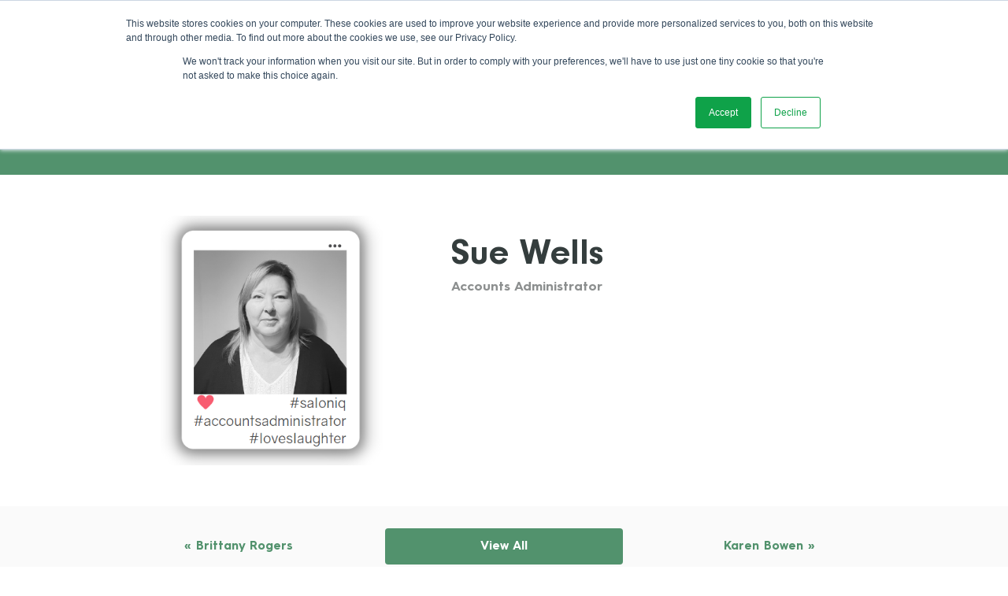

--- FILE ---
content_type: text/html; charset=UTF-8
request_url: https://www.saloniq.com/about-us/sue/
body_size: 8877
content:
<!DOCTYPE html>
<html lang="en-GB">
<head>
	<meta charset="UTF-8" />
	<meta http-equiv="X-UA-Compatible" content="IE=edge">
	<meta name="viewport" content="width=device-width, initial-scale=1">

	<title>Sue Wells | SalonIQ</title>

	<link rel="apple-touch-icon" sizes="180x180" href="https://www.saloniq.com/img/icon/apple-touch-icon.png">
	<link rel="icon" type="image/png" sizes="32x32" href="https://www.saloniq.com/img/icon/favicon-32x32.png">
	<link rel="icon" type="image/png" sizes="16x16" href="https://www.saloniq.com/img/icon/favicon-16x16.png">
	<link rel="manifest" href="https://www.saloniq.com/img/icon/site.webmanifest">
	<link rel="mask-icon" href="https://www.saloniq.com/img/icon/safari-pinned-tab.svg" color="#5bbad5">
	<meta name="msapplication-TileColor" content="#2b5797">
	<meta name="theme-color" content="#ffffff">
	<script data-cfasync="false" data-no-defer="1" data-no-minify="1" data-no-optimize="1">var ewww_webp_supported=!1;function check_webp_feature(A,e){var w;e=void 0!==e?e:function(){},ewww_webp_supported?e(ewww_webp_supported):((w=new Image).onload=function(){ewww_webp_supported=0<w.width&&0<w.height,e&&e(ewww_webp_supported)},w.onerror=function(){e&&e(!1)},w.src="data:image/webp;base64,"+{alpha:"UklGRkoAAABXRUJQVlA4WAoAAAAQAAAAAAAAAAAAQUxQSAwAAAARBxAR/Q9ERP8DAABWUDggGAAAABQBAJ0BKgEAAQAAAP4AAA3AAP7mtQAAAA=="}[A])}check_webp_feature("alpha");</script><script data-cfasync="false" data-no-defer="1" data-no-minify="1" data-no-optimize="1">var Arrive=function(c,w){"use strict";if(c.MutationObserver&&"undefined"!=typeof HTMLElement){var r,a=0,u=(r=HTMLElement.prototype.matches||HTMLElement.prototype.webkitMatchesSelector||HTMLElement.prototype.mozMatchesSelector||HTMLElement.prototype.msMatchesSelector,{matchesSelector:function(e,t){return e instanceof HTMLElement&&r.call(e,t)},addMethod:function(e,t,r){var a=e[t];e[t]=function(){return r.length==arguments.length?r.apply(this,arguments):"function"==typeof a?a.apply(this,arguments):void 0}},callCallbacks:function(e,t){t&&t.options.onceOnly&&1==t.firedElems.length&&(e=[e[0]]);for(var r,a=0;r=e[a];a++)r&&r.callback&&r.callback.call(r.elem,r.elem);t&&t.options.onceOnly&&1==t.firedElems.length&&t.me.unbindEventWithSelectorAndCallback.call(t.target,t.selector,t.callback)},checkChildNodesRecursively:function(e,t,r,a){for(var i,n=0;i=e[n];n++)r(i,t,a)&&a.push({callback:t.callback,elem:i}),0<i.childNodes.length&&u.checkChildNodesRecursively(i.childNodes,t,r,a)},mergeArrays:function(e,t){var r,a={};for(r in e)e.hasOwnProperty(r)&&(a[r]=e[r]);for(r in t)t.hasOwnProperty(r)&&(a[r]=t[r]);return a},toElementsArray:function(e){return e=void 0!==e&&("number"!=typeof e.length||e===c)?[e]:e}}),e=(l.prototype.addEvent=function(e,t,r,a){a={target:e,selector:t,options:r,callback:a,firedElems:[]};return this._beforeAdding&&this._beforeAdding(a),this._eventsBucket.push(a),a},l.prototype.removeEvent=function(e){for(var t,r=this._eventsBucket.length-1;t=this._eventsBucket[r];r--)e(t)&&(this._beforeRemoving&&this._beforeRemoving(t),(t=this._eventsBucket.splice(r,1))&&t.length&&(t[0].callback=null))},l.prototype.beforeAdding=function(e){this._beforeAdding=e},l.prototype.beforeRemoving=function(e){this._beforeRemoving=e},l),t=function(i,n){var o=new e,l=this,s={fireOnAttributesModification:!1};return o.beforeAdding(function(t){var e=t.target;e!==c.document&&e!==c||(e=document.getElementsByTagName("html")[0]);var r=new MutationObserver(function(e){n.call(this,e,t)}),a=i(t.options);r.observe(e,a),t.observer=r,t.me=l}),o.beforeRemoving(function(e){e.observer.disconnect()}),this.bindEvent=function(e,t,r){t=u.mergeArrays(s,t);for(var a=u.toElementsArray(this),i=0;i<a.length;i++)o.addEvent(a[i],e,t,r)},this.unbindEvent=function(){var r=u.toElementsArray(this);o.removeEvent(function(e){for(var t=0;t<r.length;t++)if(this===w||e.target===r[t])return!0;return!1})},this.unbindEventWithSelectorOrCallback=function(r){var a=u.toElementsArray(this),i=r,e="function"==typeof r?function(e){for(var t=0;t<a.length;t++)if((this===w||e.target===a[t])&&e.callback===i)return!0;return!1}:function(e){for(var t=0;t<a.length;t++)if((this===w||e.target===a[t])&&e.selector===r)return!0;return!1};o.removeEvent(e)},this.unbindEventWithSelectorAndCallback=function(r,a){var i=u.toElementsArray(this);o.removeEvent(function(e){for(var t=0;t<i.length;t++)if((this===w||e.target===i[t])&&e.selector===r&&e.callback===a)return!0;return!1})},this},i=new function(){var s={fireOnAttributesModification:!1,onceOnly:!1,existing:!1};function n(e,t,r){return!(!u.matchesSelector(e,t.selector)||(e._id===w&&(e._id=a++),-1!=t.firedElems.indexOf(e._id)))&&(t.firedElems.push(e._id),!0)}var c=(i=new t(function(e){var t={attributes:!1,childList:!0,subtree:!0};return e.fireOnAttributesModification&&(t.attributes=!0),t},function(e,i){e.forEach(function(e){var t=e.addedNodes,r=e.target,a=[];null!==t&&0<t.length?u.checkChildNodesRecursively(t,i,n,a):"attributes"===e.type&&n(r,i)&&a.push({callback:i.callback,elem:r}),u.callCallbacks(a,i)})})).bindEvent;return i.bindEvent=function(e,t,r){t=void 0===r?(r=t,s):u.mergeArrays(s,t);var a=u.toElementsArray(this);if(t.existing){for(var i=[],n=0;n<a.length;n++)for(var o=a[n].querySelectorAll(e),l=0;l<o.length;l++)i.push({callback:r,elem:o[l]});if(t.onceOnly&&i.length)return r.call(i[0].elem,i[0].elem);setTimeout(u.callCallbacks,1,i)}c.call(this,e,t,r)},i},o=new function(){var a={};function i(e,t){return u.matchesSelector(e,t.selector)}var n=(o=new t(function(){return{childList:!0,subtree:!0}},function(e,r){e.forEach(function(e){var t=e.removedNodes,e=[];null!==t&&0<t.length&&u.checkChildNodesRecursively(t,r,i,e),u.callCallbacks(e,r)})})).bindEvent;return o.bindEvent=function(e,t,r){t=void 0===r?(r=t,a):u.mergeArrays(a,t),n.call(this,e,t,r)},o};d(HTMLElement.prototype),d(NodeList.prototype),d(HTMLCollection.prototype),d(HTMLDocument.prototype),d(Window.prototype);var n={};return s(i,n,"unbindAllArrive"),s(o,n,"unbindAllLeave"),n}function l(){this._eventsBucket=[],this._beforeAdding=null,this._beforeRemoving=null}function s(e,t,r){u.addMethod(t,r,e.unbindEvent),u.addMethod(t,r,e.unbindEventWithSelectorOrCallback),u.addMethod(t,r,e.unbindEventWithSelectorAndCallback)}function d(e){e.arrive=i.bindEvent,s(i,e,"unbindArrive"),e.leave=o.bindEvent,s(o,e,"unbindLeave")}}(window,void 0),ewww_webp_supported=!1;function check_webp_feature(e,t){var r;ewww_webp_supported?t(ewww_webp_supported):((r=new Image).onload=function(){ewww_webp_supported=0<r.width&&0<r.height,t(ewww_webp_supported)},r.onerror=function(){t(!1)},r.src="data:image/webp;base64,"+{alpha:"UklGRkoAAABXRUJQVlA4WAoAAAAQAAAAAAAAAAAAQUxQSAwAAAARBxAR/Q9ERP8DAABWUDggGAAAABQBAJ0BKgEAAQAAAP4AAA3AAP7mtQAAAA==",animation:"UklGRlIAAABXRUJQVlA4WAoAAAASAAAAAAAAAAAAQU5JTQYAAAD/////AABBTk1GJgAAAAAAAAAAAAAAAAAAAGQAAABWUDhMDQAAAC8AAAAQBxAREYiI/gcA"}[e])}function ewwwLoadImages(e){if(e){for(var t=document.querySelectorAll(".batch-image img, .image-wrapper a, .ngg-pro-masonry-item a, .ngg-galleria-offscreen-seo-wrapper a"),r=0,a=t.length;r<a;r++)ewwwAttr(t[r],"data-src",t[r].getAttribute("data-webp")),ewwwAttr(t[r],"data-thumbnail",t[r].getAttribute("data-webp-thumbnail"));for(var i=document.querySelectorAll("div.woocommerce-product-gallery__image"),r=0,a=i.length;r<a;r++)ewwwAttr(i[r],"data-thumb",i[r].getAttribute("data-webp-thumb"))}for(var n=document.querySelectorAll("video"),r=0,a=n.length;r<a;r++)ewwwAttr(n[r],"poster",e?n[r].getAttribute("data-poster-webp"):n[r].getAttribute("data-poster-image"));for(var o,l=document.querySelectorAll("img.ewww_webp_lazy_load"),r=0,a=l.length;r<a;r++)e&&(ewwwAttr(l[r],"data-lazy-srcset",l[r].getAttribute("data-lazy-srcset-webp")),ewwwAttr(l[r],"data-srcset",l[r].getAttribute("data-srcset-webp")),ewwwAttr(l[r],"data-lazy-src",l[r].getAttribute("data-lazy-src-webp")),ewwwAttr(l[r],"data-src",l[r].getAttribute("data-src-webp")),ewwwAttr(l[r],"data-orig-file",l[r].getAttribute("data-webp-orig-file")),ewwwAttr(l[r],"data-medium-file",l[r].getAttribute("data-webp-medium-file")),ewwwAttr(l[r],"data-large-file",l[r].getAttribute("data-webp-large-file")),null!=(o=l[r].getAttribute("srcset"))&&!1!==o&&o.includes("R0lGOD")&&ewwwAttr(l[r],"src",l[r].getAttribute("data-lazy-src-webp"))),l[r].className=l[r].className.replace(/\bewww_webp_lazy_load\b/,"");for(var s=document.querySelectorAll(".ewww_webp"),r=0,a=s.length;r<a;r++)e?(ewwwAttr(s[r],"srcset",s[r].getAttribute("data-srcset-webp")),ewwwAttr(s[r],"src",s[r].getAttribute("data-src-webp")),ewwwAttr(s[r],"data-orig-file",s[r].getAttribute("data-webp-orig-file")),ewwwAttr(s[r],"data-medium-file",s[r].getAttribute("data-webp-medium-file")),ewwwAttr(s[r],"data-large-file",s[r].getAttribute("data-webp-large-file")),ewwwAttr(s[r],"data-large_image",s[r].getAttribute("data-webp-large_image")),ewwwAttr(s[r],"data-src",s[r].getAttribute("data-webp-src"))):(ewwwAttr(s[r],"srcset",s[r].getAttribute("data-srcset-img")),ewwwAttr(s[r],"src",s[r].getAttribute("data-src-img"))),s[r].className=s[r].className.replace(/\bewww_webp\b/,"ewww_webp_loaded");window.jQuery&&jQuery.fn.isotope&&jQuery.fn.imagesLoaded&&(jQuery(".fusion-posts-container-infinite").imagesLoaded(function(){jQuery(".fusion-posts-container-infinite").hasClass("isotope")&&jQuery(".fusion-posts-container-infinite").isotope()}),jQuery(".fusion-portfolio:not(.fusion-recent-works) .fusion-portfolio-wrapper").imagesLoaded(function(){jQuery(".fusion-portfolio:not(.fusion-recent-works) .fusion-portfolio-wrapper").isotope()}))}function ewwwWebPInit(e){ewwwLoadImages(e),ewwwNggLoadGalleries(e),document.arrive(".ewww_webp",function(){ewwwLoadImages(e)}),document.arrive(".ewww_webp_lazy_load",function(){ewwwLoadImages(e)}),document.arrive("videos",function(){ewwwLoadImages(e)}),"loading"==document.readyState?document.addEventListener("DOMContentLoaded",ewwwJSONParserInit):("undefined"!=typeof galleries&&ewwwNggParseGalleries(e),ewwwWooParseVariations(e))}function ewwwAttr(e,t,r){null!=r&&!1!==r&&e.setAttribute(t,r)}function ewwwJSONParserInit(){"undefined"!=typeof galleries&&check_webp_feature("alpha",ewwwNggParseGalleries),check_webp_feature("alpha",ewwwWooParseVariations)}function ewwwWooParseVariations(e){if(e)for(var t=document.querySelectorAll("form.variations_form"),r=0,a=t.length;r<a;r++){var i=t[r].getAttribute("data-product_variations"),n=!1;try{for(var o in i=JSON.parse(i))void 0!==i[o]&&void 0!==i[o].image&&(void 0!==i[o].image.src_webp&&(i[o].image.src=i[o].image.src_webp,n=!0),void 0!==i[o].image.srcset_webp&&(i[o].image.srcset=i[o].image.srcset_webp,n=!0),void 0!==i[o].image.full_src_webp&&(i[o].image.full_src=i[o].image.full_src_webp,n=!0),void 0!==i[o].image.gallery_thumbnail_src_webp&&(i[o].image.gallery_thumbnail_src=i[o].image.gallery_thumbnail_src_webp,n=!0),void 0!==i[o].image.thumb_src_webp&&(i[o].image.thumb_src=i[o].image.thumb_src_webp,n=!0));n&&ewwwAttr(t[r],"data-product_variations",JSON.stringify(i))}catch(e){}}}function ewwwNggParseGalleries(e){if(e)for(var t in galleries){var r=galleries[t];galleries[t].images_list=ewwwNggParseImageList(r.images_list)}}function ewwwNggLoadGalleries(e){e&&document.addEventListener("ngg.galleria.themeadded",function(e,t){window.ngg_galleria._create_backup=window.ngg_galleria.create,window.ngg_galleria.create=function(e,t){var r=$(e).data("id");return galleries["gallery_"+r].images_list=ewwwNggParseImageList(galleries["gallery_"+r].images_list),window.ngg_galleria._create_backup(e,t)}})}function ewwwNggParseImageList(e){for(var t in e){var r=e[t];if(void 0!==r["image-webp"]&&(e[t].image=r["image-webp"],delete e[t]["image-webp"]),void 0!==r["thumb-webp"]&&(e[t].thumb=r["thumb-webp"],delete e[t]["thumb-webp"]),void 0!==r.full_image_webp&&(e[t].full_image=r.full_image_webp,delete e[t].full_image_webp),void 0!==r.srcsets)for(var a in r.srcsets)nggSrcset=r.srcsets[a],void 0!==r.srcsets[a+"-webp"]&&(e[t].srcsets[a]=r.srcsets[a+"-webp"],delete e[t].srcsets[a+"-webp"]);if(void 0!==r.full_srcsets)for(var i in r.full_srcsets)nggFSrcset=r.full_srcsets[i],void 0!==r.full_srcsets[i+"-webp"]&&(e[t].full_srcsets[i]=r.full_srcsets[i+"-webp"],delete e[t].full_srcsets[i+"-webp"])}return e}check_webp_feature("alpha",ewwwWebPInit);</script><meta name='robots' content='max-image-preview:large' />
<meta name="robots" content="index,follow">
<link rel="canonical" href="https://www.saloniq.com/about-us/sue/">
<meta property="og:locale" content="en_GB">
<meta property="og:type" content="article">
<meta property="og:title" content="Sue Wells | SalonIQ">
<meta property="og:url" content="https://www.saloniq.com/about-us/sue/">
<meta property="og:site_name" name="copyright" content="SalonIQ">
<meta name="twitter:card" content="summary">
<meta name="twitter:title" content="Sue Wells | SalonIQ">
<style id='wp-img-auto-sizes-contain-inline-css' type='text/css'>
img:is([sizes=auto i],[sizes^="auto," i]){contain-intrinsic-size:3000px 1500px}
/*# sourceURL=wp-img-auto-sizes-contain-inline-css */
</style>
<link rel='stylesheet' id='stylesheet-css' href='https://www.saloniq.com/css/styles.css?ver=2.6' type='text/css' media='all' />

	<script>
	!function(f,b,e,v,n,t,s)
	{if(f.fbq)return;n=f.fbq=function(){n.callMethod?
	n.callMethod.apply(n,arguments):n.queue.push(arguments)};
	if(!f._fbq)f._fbq=n;n.push=n;n.loaded=!0;n.version='2.0';
	n.queue=[];t=b.createElement(e);t.async=!0;
	t.src=v;s=b.getElementsByTagName(e)[0];
	s.parentNode.insertBefore(t,s)}(window, document,'script',
	'https://connect.facebook.net/en_US/fbevents.js');
	fbq('init', '763027131788742');
	fbq('track', 'PageView');
	</script>
	<noscript><img height="1" width="1" style="display:none"
	src="https://www.facebook.com/tr?id=763027131788742&ev=PageView&noscript=1"
	/></noscript>
	<script>(function(w,d,s,l,i){w[l]=w[l]||[];w[l].push({'gtm.start':
	new Date().getTime(),event:'gtm.js'});var f=d.getElementsByTagName(s)[0],
	j=d.createElement(s),dl=l!='dataLayer'?'&l='+l:'';j.async=true;j.src=
	'https://www.googletagmanager.com/gtm.js?id='+i+dl;f.parentNode.insertBefore(j,f);
	})(window,document,'script','dataLayer','GTM-MFNSW69');</script>
	
<style id='global-styles-inline-css' type='text/css'>
:root{--wp--preset--aspect-ratio--square: 1;--wp--preset--aspect-ratio--4-3: 4/3;--wp--preset--aspect-ratio--3-4: 3/4;--wp--preset--aspect-ratio--3-2: 3/2;--wp--preset--aspect-ratio--2-3: 2/3;--wp--preset--aspect-ratio--16-9: 16/9;--wp--preset--aspect-ratio--9-16: 9/16;--wp--preset--color--black: #000000;--wp--preset--color--cyan-bluish-gray: #abb8c3;--wp--preset--color--white: #ffffff;--wp--preset--color--pale-pink: #f78da7;--wp--preset--color--vivid-red: #cf2e2e;--wp--preset--color--luminous-vivid-orange: #ff6900;--wp--preset--color--luminous-vivid-amber: #fcb900;--wp--preset--color--light-green-cyan: #7bdcb5;--wp--preset--color--vivid-green-cyan: #00d084;--wp--preset--color--pale-cyan-blue: #8ed1fc;--wp--preset--color--vivid-cyan-blue: #0693e3;--wp--preset--color--vivid-purple: #9b51e0;--wp--preset--gradient--vivid-cyan-blue-to-vivid-purple: linear-gradient(135deg,rgb(6,147,227) 0%,rgb(155,81,224) 100%);--wp--preset--gradient--light-green-cyan-to-vivid-green-cyan: linear-gradient(135deg,rgb(122,220,180) 0%,rgb(0,208,130) 100%);--wp--preset--gradient--luminous-vivid-amber-to-luminous-vivid-orange: linear-gradient(135deg,rgb(252,185,0) 0%,rgb(255,105,0) 100%);--wp--preset--gradient--luminous-vivid-orange-to-vivid-red: linear-gradient(135deg,rgb(255,105,0) 0%,rgb(207,46,46) 100%);--wp--preset--gradient--very-light-gray-to-cyan-bluish-gray: linear-gradient(135deg,rgb(238,238,238) 0%,rgb(169,184,195) 100%);--wp--preset--gradient--cool-to-warm-spectrum: linear-gradient(135deg,rgb(74,234,220) 0%,rgb(151,120,209) 20%,rgb(207,42,186) 40%,rgb(238,44,130) 60%,rgb(251,105,98) 80%,rgb(254,248,76) 100%);--wp--preset--gradient--blush-light-purple: linear-gradient(135deg,rgb(255,206,236) 0%,rgb(152,150,240) 100%);--wp--preset--gradient--blush-bordeaux: linear-gradient(135deg,rgb(254,205,165) 0%,rgb(254,45,45) 50%,rgb(107,0,62) 100%);--wp--preset--gradient--luminous-dusk: linear-gradient(135deg,rgb(255,203,112) 0%,rgb(199,81,192) 50%,rgb(65,88,208) 100%);--wp--preset--gradient--pale-ocean: linear-gradient(135deg,rgb(255,245,203) 0%,rgb(182,227,212) 50%,rgb(51,167,181) 100%);--wp--preset--gradient--electric-grass: linear-gradient(135deg,rgb(202,248,128) 0%,rgb(113,206,126) 100%);--wp--preset--gradient--midnight: linear-gradient(135deg,rgb(2,3,129) 0%,rgb(40,116,252) 100%);--wp--preset--font-size--small: 13px;--wp--preset--font-size--medium: 20px;--wp--preset--font-size--large: 36px;--wp--preset--font-size--x-large: 42px;--wp--preset--spacing--20: 0.44rem;--wp--preset--spacing--30: 0.67rem;--wp--preset--spacing--40: 1rem;--wp--preset--spacing--50: 1.5rem;--wp--preset--spacing--60: 2.25rem;--wp--preset--spacing--70: 3.38rem;--wp--preset--spacing--80: 5.06rem;--wp--preset--shadow--natural: 6px 6px 9px rgba(0, 0, 0, 0.2);--wp--preset--shadow--deep: 12px 12px 50px rgba(0, 0, 0, 0.4);--wp--preset--shadow--sharp: 6px 6px 0px rgba(0, 0, 0, 0.2);--wp--preset--shadow--outlined: 6px 6px 0px -3px rgb(255, 255, 255), 6px 6px rgb(0, 0, 0);--wp--preset--shadow--crisp: 6px 6px 0px rgb(0, 0, 0);}:where(.is-layout-flex){gap: 0.5em;}:where(.is-layout-grid){gap: 0.5em;}body .is-layout-flex{display: flex;}.is-layout-flex{flex-wrap: wrap;align-items: center;}.is-layout-flex > :is(*, div){margin: 0;}body .is-layout-grid{display: grid;}.is-layout-grid > :is(*, div){margin: 0;}:where(.wp-block-columns.is-layout-flex){gap: 2em;}:where(.wp-block-columns.is-layout-grid){gap: 2em;}:where(.wp-block-post-template.is-layout-flex){gap: 1.25em;}:where(.wp-block-post-template.is-layout-grid){gap: 1.25em;}.has-black-color{color: var(--wp--preset--color--black) !important;}.has-cyan-bluish-gray-color{color: var(--wp--preset--color--cyan-bluish-gray) !important;}.has-white-color{color: var(--wp--preset--color--white) !important;}.has-pale-pink-color{color: var(--wp--preset--color--pale-pink) !important;}.has-vivid-red-color{color: var(--wp--preset--color--vivid-red) !important;}.has-luminous-vivid-orange-color{color: var(--wp--preset--color--luminous-vivid-orange) !important;}.has-luminous-vivid-amber-color{color: var(--wp--preset--color--luminous-vivid-amber) !important;}.has-light-green-cyan-color{color: var(--wp--preset--color--light-green-cyan) !important;}.has-vivid-green-cyan-color{color: var(--wp--preset--color--vivid-green-cyan) !important;}.has-pale-cyan-blue-color{color: var(--wp--preset--color--pale-cyan-blue) !important;}.has-vivid-cyan-blue-color{color: var(--wp--preset--color--vivid-cyan-blue) !important;}.has-vivid-purple-color{color: var(--wp--preset--color--vivid-purple) !important;}.has-black-background-color{background-color: var(--wp--preset--color--black) !important;}.has-cyan-bluish-gray-background-color{background-color: var(--wp--preset--color--cyan-bluish-gray) !important;}.has-white-background-color{background-color: var(--wp--preset--color--white) !important;}.has-pale-pink-background-color{background-color: var(--wp--preset--color--pale-pink) !important;}.has-vivid-red-background-color{background-color: var(--wp--preset--color--vivid-red) !important;}.has-luminous-vivid-orange-background-color{background-color: var(--wp--preset--color--luminous-vivid-orange) !important;}.has-luminous-vivid-amber-background-color{background-color: var(--wp--preset--color--luminous-vivid-amber) !important;}.has-light-green-cyan-background-color{background-color: var(--wp--preset--color--light-green-cyan) !important;}.has-vivid-green-cyan-background-color{background-color: var(--wp--preset--color--vivid-green-cyan) !important;}.has-pale-cyan-blue-background-color{background-color: var(--wp--preset--color--pale-cyan-blue) !important;}.has-vivid-cyan-blue-background-color{background-color: var(--wp--preset--color--vivid-cyan-blue) !important;}.has-vivid-purple-background-color{background-color: var(--wp--preset--color--vivid-purple) !important;}.has-black-border-color{border-color: var(--wp--preset--color--black) !important;}.has-cyan-bluish-gray-border-color{border-color: var(--wp--preset--color--cyan-bluish-gray) !important;}.has-white-border-color{border-color: var(--wp--preset--color--white) !important;}.has-pale-pink-border-color{border-color: var(--wp--preset--color--pale-pink) !important;}.has-vivid-red-border-color{border-color: var(--wp--preset--color--vivid-red) !important;}.has-luminous-vivid-orange-border-color{border-color: var(--wp--preset--color--luminous-vivid-orange) !important;}.has-luminous-vivid-amber-border-color{border-color: var(--wp--preset--color--luminous-vivid-amber) !important;}.has-light-green-cyan-border-color{border-color: var(--wp--preset--color--light-green-cyan) !important;}.has-vivid-green-cyan-border-color{border-color: var(--wp--preset--color--vivid-green-cyan) !important;}.has-pale-cyan-blue-border-color{border-color: var(--wp--preset--color--pale-cyan-blue) !important;}.has-vivid-cyan-blue-border-color{border-color: var(--wp--preset--color--vivid-cyan-blue) !important;}.has-vivid-purple-border-color{border-color: var(--wp--preset--color--vivid-purple) !important;}.has-vivid-cyan-blue-to-vivid-purple-gradient-background{background: var(--wp--preset--gradient--vivid-cyan-blue-to-vivid-purple) !important;}.has-light-green-cyan-to-vivid-green-cyan-gradient-background{background: var(--wp--preset--gradient--light-green-cyan-to-vivid-green-cyan) !important;}.has-luminous-vivid-amber-to-luminous-vivid-orange-gradient-background{background: var(--wp--preset--gradient--luminous-vivid-amber-to-luminous-vivid-orange) !important;}.has-luminous-vivid-orange-to-vivid-red-gradient-background{background: var(--wp--preset--gradient--luminous-vivid-orange-to-vivid-red) !important;}.has-very-light-gray-to-cyan-bluish-gray-gradient-background{background: var(--wp--preset--gradient--very-light-gray-to-cyan-bluish-gray) !important;}.has-cool-to-warm-spectrum-gradient-background{background: var(--wp--preset--gradient--cool-to-warm-spectrum) !important;}.has-blush-light-purple-gradient-background{background: var(--wp--preset--gradient--blush-light-purple) !important;}.has-blush-bordeaux-gradient-background{background: var(--wp--preset--gradient--blush-bordeaux) !important;}.has-luminous-dusk-gradient-background{background: var(--wp--preset--gradient--luminous-dusk) !important;}.has-pale-ocean-gradient-background{background: var(--wp--preset--gradient--pale-ocean) !important;}.has-electric-grass-gradient-background{background: var(--wp--preset--gradient--electric-grass) !important;}.has-midnight-gradient-background{background: var(--wp--preset--gradient--midnight) !important;}.has-small-font-size{font-size: var(--wp--preset--font-size--small) !important;}.has-medium-font-size{font-size: var(--wp--preset--font-size--medium) !important;}.has-large-font-size{font-size: var(--wp--preset--font-size--large) !important;}.has-x-large-font-size{font-size: var(--wp--preset--font-size--x-large) !important;}
/*# sourceURL=global-styles-inline-css */
</style>
</head>

<body>
<script data-cfasync="false" data-no-defer="1" data-no-minify="1" data-no-optimize="1">if(typeof ewww_webp_supported==="undefined"){var ewww_webp_supported=!1}if(ewww_webp_supported){document.body.classList.add("webp-support")}</script>
	
<!-- 	<script type="text/javascript" src="https://secure.enterprise-inspired52.com/js/790314.js" ></script>
	<noscript><img alt="" src="https://secure.enterprise-inspired52.com/790314.png" style="display:none;" /></noscript> -->
	<noscript><iframe src="https://www.googletagmanager.com/ns.html?id=GTM-MFNSW69" height="0" width="0" style="display:none;visibility:hidden"></iframe></noscript>
	
	<header id="header">

		<div class="container">

			<a href="https://www.saloniq.com/" title="SalonIQ" class="header-logo">

				<img src="https://www.saloniq.com/img/logo.svg" alt="Logo" width="200" height="78" class="img-logo" />

			</a>

			<div id="nav-header" class="show-md">

				<ul>

					<li>

						<a href="#" title="Menu" class="menu">

							<div class="nav-header-icon"><span></span></div>

						</a>

					</li>
					
				</ul>
				
			</div>
						
			<nav id="nav">
			
				<ul>

					<li class="menu-item-has-children"><a href="https://www.saloniq.com/features/"><span>Feature</span></a>
<div class="sub-menu"><a href="/" class="close-submenu"><i class="icon-angle-left"></i></a><ul>
	<li><a href="https://www.saloniq.com/feature/salon-marketing/"><span>Salon Marketing</span></a></li>
	<li><a href="https://www.saloniq.com/feature/client-experience/"><span>Client Experience</span></a></li>
	<li><a href="https://www.saloniq.com/feature/team-engagement/"><span>Team Engagement</span></a></li>
	<li><a href="https://www.saloniq.com/feature/salon-management/"><span>Salon Management</span></a></li>
	<li><a href="https://www.saloniq.com/feature/online-salon-appointment-booking/"><span>Online Booking Portal</span></a></li>
	<li><a href="https://www.saloniq.com/features/iq-pay/"><span>Salon Payments with IQ Pay</span></a></li>
	<li><a href="https://www.saloniq.com/feature/salon-app/"><span>Branded Salon App</span></a></li>
	<li><a href="https://www.saloniq.com/feature/group-enterprise/"><span>Group &#038; Enterprise</span></a></li>
	<li><a href="https://www.saloniq.com/feature/salon-ecommerce/"><span>Salon eCommerce</span></a></li>
	<li><a href="https://www.saloniq.com/salon-booking-app-copy/"><span>Best Salon App</span></a></li>
</ul></div>
</li>
<li><a href="https://www.saloniq.com/testimonials/"><span>Success Stories</span></a></li>
<li><a href="https://www.saloniq.com/pricing/"><span>Pricing</span></a></li>
<li class="show-md"><a href="https://www.saloniq.com/blog/"><span>Blog</span></a></li>
<li><a href="https://www.saloniq.com/refer-a-friend/"><span>Refer a Salon</span></a></li>
<li class="show-md"><a href="https://www.saloniq.com/about-us/"><span>About Us</span></a></li>
<li><a href="https://www.saloniq.com/connect/"><span>Contact Us</span></a></li>
<li class="show-md"><a href="tel:01892280123"><span>Call 01892 280 123</span></a></li>
<li><a href="https://www.saloniq.com/watch-demo-2/"><span><span class="btn btn-link btn-white">Watch Demo</span></span></a></li>

				</ul>

			</nav>
			
			<div id="cta">
				
				
			</div>

			<nav id="top">
			
				<ul>

					<li><a href="https://www.saloniq.com/about-us/"><span>About Us</span></a></li>
<li><a href="https://www.saloniq.com/blog/"><span>Blog</span></a></li>
<li><a href="https://www.saloniq.com/support/"><span>Support</span></a></li>
<li><a href="https://www.saloniq.com/faqs/"><span>FAQs</span></a></li>
<li><a href="https://www.saloniq.com/vacancies/"><span>Vacancies</span></a></li>
<li class="tel"><a href="tel:01892280123"><span><i class="icon-call"></i> 01892 280 123</span></a></li>

				</ul>

			</nav>
			
		</div>

	</header>
	
<div class="row pd-v-md bg-primary text-center text-contrast">

	<div class="container space-4 pd-v-lg"></div>


</div>

<div class="row pd-v-lg">

	<div class="container container-thin text-center-sm">
		
		<div class="col-5 col-12-sm pd-h-lg">

			<img src="[data-uri]" width="800" height="800" alt="" class="img-responsive ewww_webp" data-src-img="https://www.saloniq.com/uploads/Sue.png" data-src-webp="https://www.saloniq.com/uploads/Sue.png.webp" data-eio="j" /><noscript><img src="https://www.saloniq.com/uploads/Sue.png" width="800" height="800" alt="" class="img-responsive" /></noscript>

		</div>
		
		<div class="col-7 col-12-sm pd-v-md">

			<h1>Sue Wells</h1>
			
			<p class="text-strong text-faded space-2">Accounts Administrator</p>
								</div>

	</div>

</div>

<div class="pd-v-md bg-lighter">

	<ul class="container container-thin grid-col-3">
			 
		<li><a href="https://www.saloniq.com/about-us/brittany/" class="btn btn-block btn-link btn-outline space-1-sm">&#171; Brittany Rogers</a></li>

		<li><a href="https://www.saloniq.com/about-us" class="btn btn-block btn-primary btn-link space-1-sm">View All</a></li>

		<li><a href="https://www.saloniq.com/about-us/karen-bowen/" class="btn btn-block btn-link btn-outline">Karen Bowen &#187;</a></li>

	</ul>

</div>

		
	<div class="row bg-lighter bg-england pd-v-xl">

		<div class="container container-narrow text-center">

			<div class="pd-h-lg">

				<h2 class="space-1">Curious to Find Out More about SalonIQ &#8211; Take Action Now</h2>
<p class="space-1">Call a member of our team today on <a class="link-base-call" href="tel:01892280123">01892 280 123</a></p>
<p><a class="btn btn-link btn-highlight btn-base-demo" href="/book-demo">Book Demo</a></p>
				
			</div>

		</div>

	</div>
	
	<div class="row pd-v-xl">

		<div class="container space-1">

				<div class="col-8 col-12-sm">

					<div class="row">

						<div class="col-4 col-12-sm space-3-sm">

							<h4 class="space-1">SalonIQ</h4>
				
							<ul class="list-footer">

								<li><a href="https://www.saloniq.com/partners/"><span>Partners</span></a></li>
<li><a href="https://www.saloniq.com/pr/"><span>PR</span></a></li>
<li><a href="https://www.saloniq.com/industries/"><span>Industries</span></a></li>
<li><a href="https://www.saloniq.com/support/"><span>Support</span></a></li>
<li><a href="https://hub.saloniq.co.uk/login/login"><span>Login</span></a></li>
<li><a href="https://www.saloniq.com/contact-us/"><span>Contact Us</span></a></li>

							</ul>

						</div>

						<div class="col-4 col-12-sm space-3-sm">

							<h4 class="space-1">Features</h4>
				
							<ul class="list-footer">

								<li><a href="https://www.saloniq.com/feature/salon-marketing/"><span>Salon Marketing</span></a></li>
<li><a href="https://www.saloniq.com/feature/online-salon-appointment-booking/"><span>Online Booking Portal</span></a></li>
<li><a href="https://www.saloniq.com/feature/team-engagement/"><span>Team Engagement</span></a></li>
<li><a href="https://www.saloniq.com/feature/salon-management/"><span>Salon Management</span></a></li>
<li><a href="https://www.saloniq.com/feature/group-enterprise/"><span>Group &#038; Enterprise</span></a></li>
<li><a href="https://www.saloniq.com/feature/client-experience/"><span>Client Experience</span></a></li>
<li><a href="https://www.saloniq.com/feature/salon-app/"><span>Branded Salon App</span></a></li>
<li><a href="https://www.saloniq.com/feature/salon-ecommerce/"><span>Salon eCommerce</span></a></li>

							</ul>

						</div>

						<div class="col-4 col-12-sm space-3-sm">

							<h4 class="space-1">Legal</h4>
				
							<ul class="list-footer">

								<li><a href="https://www.saloniq.com/terms-conditions/"><span>Terms &#038; Conditions</span></a></li>
<li><a href="https://www.saloniq.com/privacy/"><span>Privacy</span></a></li>

							</ul>

						</div>

					</div>

				</div>

				<div class="col-4 col-12-sm">
					
					<h3 class="h4 space-1">Join the conversation.</h3>

					<p class="text-meta space-0">Sign up to receive the latest best practices, news, and product updates.</p>

					<script charset="utf-8" type="text/javascript" src="//js-eu1.hsforms.net/forms/v2.js?pre=1"></script>
					<script>
					  hbspt.forms.create({
					    region: "eu1",
					    portalId: "25090718",
					    formId: "524d51bf-e404-4ed4-9f7a-7478bb5d2d70"
					  });
					</script>
					
				</div>

		</div>

		<div class="container space-4">

			<div class="col-8 col-12-sm space-2"></div>

			<div class="col-4 col-12-sm">

				<ul class="list-social space-2">
					
					<li><a href="https://www.facebook.com/SalonIntelligence/" title="Facebook" target="_blank"><i class="icon-facebook"></i></a></li>
										
					<li><a href="https://www.twitter.com/saloniqsoftware" title="Twitter" target="_blank"><i class="icon-twitter"></i></a></li>
										
					<li><a href="https://www.instagram.com/salon_iq/" title="Instagram" target="_blank"><i class="icon-instagram"></i></a></li>
										
					<li><a href="https://www.linkedin.com/company/salon-intelligence" title="Linkedin" target="_blank"><i class="icon-linkedin"></i></a></li>
										
					<li><a href="https://www.youtube.com/channel/UCTh4mKlffgxh-dWhuecdlfA" title="Youtube" target="_blank"><i class="icon-youtube"></i></a></li>
					
				</ul>

				<h3 class="h4 space-1">Want to know more about SalonIQ?</h3>
				
				<a href="https://www.saloniq.com/book-demo" title="Get Started" class="btn btn-link btn-primary btn-footer-demo">Book Demo <i class="icon-arrow-right"></i></a>
				
			</div>

		</div>

		<div class="container space-4">

			<div class="col-4 col-12-sm text-center-sm pd-v-sm">
				
				<p class="text-meta-sm text-faded">&copy; 2026 Intelligent Salon Software Ltd</p>

				<p class="text-meta-sm text-faded">The Forge, Little Mount Sion, Tunbridge Wells, Kent TN1 1YS</p>

			</div>

			<div class="col-4 col-12-sm text-center">

				<ul class="list-cards">
									
					<li>

						<img src="https://www.saloniq.com/uploads/amex-logo.svg" alt="amex-logo" width="30" height="52">

					</li>
									
					<li>

						<img src="https://www.saloniq.com/uploads/paypal-logo.svg" alt="paypal-logo" width="30" height="52">

					</li>
									
					<li>

						<img src="https://www.saloniq.com/uploads/visa-logo.svg" alt="visa-logo" width="30" height="52">

					</li>
									
					<li>

						<img src="https://www.saloniq.com/uploads/mastercard-logo.svg" alt="mastercard-logo" width="30" height="52">

					</li>
				
				</ul>
			</div>

			<div class="col-4 col-12-sm text-right text-center-sm pd-v-sm">
				
				<p class="text-meta-sm"><span class="text-faded">Website by</span> <a href="https://www.yello.uk/" title="Yello Media" target="_blank" rel="noopener" class="text-black">Yello</a></p>

			</div>

		</div>

	</div>

<script type="speculationrules">
{"prefetch":[{"source":"document","where":{"and":[{"href_matches":"/*"},{"not":{"href_matches":["/wp-*.php","/wp-admin/*","/uploads/*","/wp-content/*","/plugins/*","/*","/*\\?(.+)"]}},{"not":{"selector_matches":"a[rel~=\"nofollow\"]"}},{"not":{"selector_matches":".no-prefetch, .no-prefetch a"}}]},"eagerness":"conservative"}]}
</script>
<script type="text/javascript" src="https://www.saloniq.com/js/vendor/jquery.js?ver=3.7.1" id="scripts-js"></script>
<script type="text/javascript" src="https://maps.googleapis.com/maps/api/js?key=AIzaSyCJ2pSWH7Fw9sWxbmCjgpzs3cFK5fdkTDY" id="google-maps-js"></script>
<script type="text/javascript" src="https://www.saloniq.com/js/map.js?ver=2.0" id="map-js"></script>
<script type="text/javascript" src="https://www.saloniq.com/js/vendor/plugins.js?ver=2.1" id="plugins-js"></script>
<script type="text/javascript" src="https://www.saloniq.com/js/scripts.js?ver=2.4" id="custom-scripts-js"></script>
<script type="text/javascript" id="hs-script-loader" async defer src="//js-eu1.hs-scripts.com/25090718.js"></script>
<script async src="https://www.googletagmanager.com/gtag/js?id=G-2WBEP9889S"></script>
<script>
  window.dataLayer = window.dataLayer || [];
  function gtag(){dataLayer.push(arguments);}
  gtag('js', new Date());
  gtag('config', 'G-2WBEP9889S');
</script>
<script async src="https://www.googletagmanager.com/gtag/js?id=AW-16685818439"></script>
<script>
  window.dataLayer = window.dataLayer || [];
  function gtag(){dataLayer.push(arguments);}
  gtag('js', new Date());
  gtag('config', 'AW-16685818439');
</script>

</body>

</html>

--- FILE ---
content_type: text/css
request_url: https://www.saloniq.com/css/styles.css?ver=2.6
body_size: 13486
content:
html{box-sizing:border-box}*,*::after,*::before{box-sizing:inherit}@font-face{font-family:'Neuzeit';src:url("../fonts/neuzeit/neuzeit-bold.woff2") format("woff2"),url("../fonts/neuzeit/neuzeit-bold.woff") format("woff");font-weight:bold;font-style:normal;font-display:swap}@font-face{font-family:'Hurme Geometric Sans 3';src:url("../fonts/hurme/hurme.woff2") format("woff2"),url("../fonts/hurme/hurme.woff") format("woff");font-weight:normal;font-style:normal;font-display:swap}@font-face{font-family:'Hurme Geometric Sans 3';src:url("../fonts/hurme/hurme-italic.woff2") format("woff2"),url("../fonts/hurme/hurme-italic.woff") format("woff");font-weight:normal;font-style:italic;font-display:swap}@font-face{font-family:'Hurme Geometric Sans 3';src:url("../fonts/hurme/hurme-bold.woff2") format("woff2"),url("../fonts/hurme/hurme-bold.woff") format("woff");font-weight:bold;font-style:normal;font-display:swap}@font-face{font-family:'Hurme Geometric Sans 3';src:url("../fonts/hurme/hurme-bold-italic.woff2") format("woff2"),url("../fonts/hurme/hurme-bold-italic.woff") format("woff");font-weight:bold;font-style:italic;font-display:swap}html,body,div,span,applet,object,iframe,h1,h2,h3,h4,h5,h6,p,blockquote,pre,a,abbr,acronym,address,big,cite,code,del,dfn,em,img,ins,kbd,q,s,samp,small,strike,strong,sub,sup,tt,var,b,u,i,center,dl,dt,dd,ol,ul,li,fieldset,form,label,legend,table,caption,tbody,tfoot,thead,tr,th,td,article,aside,canvas,details,embed,figure,figcaption,footer,header,hgroup,menu,nav,output,ruby,section,summary,time,mark,audio,video{margin:0;padding:0;border:0;font-size:100%;font:inherit;vertical-align:baseline}article,aside,details,figcaption,figure,footer,header,hgroup,menu,nav,section{display:block}section,header,footer,.section,.table{position:relative;display:block}section:after,header:after,footer:after,.section:after,.table:after{clear:both;content:"";display:table}*{-webkit-box-sizing:border-box;-moz-box-sizing:border-box;box-sizing:border-box}html,html a{-webkit-font-smoothing:antialiased;text-shadow:1px 1px 1px rgba(0,0,0,0.004)}html{box-sizing:border-box}body{font:16px/26px "Hurme Geometric Sans 3", Helvetica, sans-serif;font-weight:400;position:relative;color:#5b5f5f}@media screen and (max-width: 640px){body{font-size:14px;line-height:22px}}blockquote{display:inline-block;position:relative;z-index:1;font-style:italic;font-size:20px;line-height:30px;font-size:1.25rem;line-height:1.875rem;font-weight:400;padding:20px 10px 10px 30px;font-family:"Hurme Geometric Sans 3", Helvetica, sans-serif;color:#878e8e}@media screen and (max-width: 768px){blockquote{font-size:18px;line-height:24px;font-size:1.125rem;line-height:1.5rem}}@media screen and (max-width: 640px){blockquote{font-size:16px;line-height:22px;font-size:1rem;line-height:1.375rem}}blockquote:after{position:absolute;display:block;width:30px;height:30px;content:'';left:0;top:0;background:url("../img/icon-quote.svg") no-repeat center center}ul{list-style:none}ul li{display:inline-block}em{font-style:italic}a{color:#52926d;transition:color 360ms ease;text-decoration:none}a:hover{color:#6bac86}a img{border:none;max-width:100%;height:auto}img{vertical-align:middle}a[x-apple-data-detectors]{color:inherit !important;text-decoration:none !important;font-size:inherit !important;font-family:inherit !important;font-weight:inherit !important;line-height:inherit !important}[role=button],a,area,button,input,label,select,summary,textarea{-ms-touch-action:manipulation;touch-action:manipulation}h1,h2,h3,h4,h5,h6,.text-heading{color:#343d3d;font-family:"Neuzeit", Helvetica, sans-serif;font-weight:bold}h1,.h1{font-size:46px;line-height:50px;font-size:2.875rem;line-height:3.125rem}@media screen and (max-width: 1180px){h1,.h1{font-size:38px;line-height:42px;font-size:2.375rem;line-height:2.625rem}}@media screen and (max-width: 768px){h1,.h1{font-size:32px;line-height:36px;font-size:2rem;line-height:2.25rem}}@media screen and (max-width: 640px){h1,.h1{font-size:24px;line-height:28px;font-size:1.5rem;line-height:1.75rem}}h2,.h2{font-size:32px;line-height:36px;font-size:2rem;line-height:2.25rem}@media screen and (max-width: 768px){h2,.h2{font-size:26px;line-height:30px;font-size:1.625rem;line-height:1.875rem}}@media screen and (max-width: 640px){h2,.h2{font-size:22px;line-height:26px;font-size:1.375rem;line-height:1.625rem}}h3,.h3{font-size:26px;line-height:30px;font-size:1.625rem;line-height:1.875rem}@media screen and (max-width: 640px){h3,.h3{font-size:20px;line-height:24px;font-size:1.25rem;line-height:1.5rem}}h4,.h4{font-size:20px;line-height:24px;font-size:1.25rem;line-height:1.5rem}@media screen and (max-width: 640px){h4,.h4{font-size:16px;line-height:20px;font-size:1rem;line-height:1.25rem}}h5,.h5{font-size:18px;line-height:22px;font-size:1.125rem;line-height:1.375rem}@media screen and (max-width: 640px){h5,.h5{font-size:14px;line-height:18px;font-size:.875rem;line-height:1.125rem}}b,strong,.text-strong{font-weight:600}hr{border:0;height:1px;margin:0;background-color:#e1e5e5}.container{max-width:1280px;margin-left:auto;margin-right:auto;position:relative;padding-left:22px;padding-right:22px}.container::after{clear:both;content:"";display:table}.container .container{padding-left:0;padding-right:0}.container-wide{padding-left:12px;padding-right:12px}@media screen and (max-width: 1180px){.container-wide{padding-left:0;padding-right:0}}.form-row,.row{position:relative}.gallery::after,.form-row::after,.row::after{clear:both;content:"";display:table}.row-col-2 .col{float:left;display:block;margin-right:0%}@media screen and (max-width: 768px){.row-col-2 .col{display:block;clear:both;float:none;width:100%;margin-left:auto;margin-right:auto;position:relative;left:0}}div[class^='col-'],div[class*='col-']{position:relative}.container-thin{max-width:1020px}.container-narrow{max-width:890px}.container-xnarrow{max-width:480px}[class*="col"]{position:relative;min-height:1px}.col-1{float:left;display:block;margin-right:3.63636%;width:5%}.col-1:last-child{margin-right:0}.col-2{float:left;display:block;margin-right:3.63636%;width:13.63636%}.col-2:last-child{margin-right:0}.col-3{float:left;display:block;margin-right:3.63636%;width:22.27273%}.col-3:last-child{margin-right:0}.col-4{float:left;display:block;margin-right:3.63636%;width:30.90909%}.col-4:last-child{margin-right:0}.col-5{float:left;display:block;margin-right:3.63636%;width:39.54545%}.col-5:last-child{margin-right:0}.col-6{float:left;display:block;margin-right:3.63636%;width:48.18182%}.col-6:last-child{margin-right:0}.col-7{float:left;display:block;margin-right:3.63636%;width:56.81818%}.col-7:last-child{margin-right:0}.col-8{float:left;display:block;margin-right:3.63636%;width:65.45455%}.col-8:last-child{margin-right:0}.col-9{float:left;display:block;margin-right:3.63636%;width:74.09091%}.col-9:last-child{margin-right:0}.col-10{float:left;display:block;margin-right:3.63636%;width:82.72727%}.col-10:last-child{margin-right:0}.col-11{float:left;display:block;margin-right:3.63636%;width:91.36364%}.col-11:last-child{margin-right:0}.col-12{float:left;display:block;margin-right:3.63636%;width:100%}.col-12:last-child{margin-right:0}.shift-col-1{margin-left:8.63636%}.shift-col-2{margin-left:17.27273%}.shift-col-3{margin-left:25.90909%}.shift-col-4{margin-left:34.54545%}.shift-col-5{margin-left:43.18182%}.shift-col-6{margin-left:51.81818%}.shift-col-7{margin-left:60.45455%}.shift-col-8{margin-left:69.09091%}@media screen and (max-width: 1180px){.col-3-md{float:left;display:block;margin-right:3.63636%;width:22.27273%}.col-3-md:last-child{margin-right:0}.col-4-md{float:left;display:block;margin-right:3.63636%;width:30.90909%}.col-4-md:last-child{margin-right:0}.col-5-md{float:left;display:block;margin-right:3.63636%;width:39.54545%}.col-5-md:last-child{margin-right:0}.col-6-md{float:left;display:block;margin-right:3.63636%;width:48.18182%}.col-6-md:last-child{margin-right:0}.col-9-md{float:left;display:block;margin-right:3.63636%;width:74.09091%}.col-9-md:last-child{margin-right:0}.col-10-md{float:left;display:block;margin-right:3.63636%;width:82.72727%}.col-10-md:last-child{margin-right:0}.col-12-md{float:left;display:block;margin-right:3.63636%;width:100%}.col-12-md:last-child{margin-right:0}.shift-col-6-md{margin-left:51.81818%}}@media screen and (max-width: 768px){.shift-col-0-sm{margin-left:0%}.shift-col-2-sm{margin-left:17.27273%}.shift-col-3-sm{margin-left:25.90909%}.shift-col-4-sm{margin-left:34.54545%}.shift-col-5-sm{margin-left:43.18182%}.col-4-sm{float:left;display:block;margin-right:3.63636%;width:30.90909%}.col-4-sm:last-child{margin-right:0}.col-5-sm{float:left;display:block;margin-right:3.63636%;width:39.54545%}.col-5-sm:last-child{margin-right:0}.col-6-sm{float:left;display:block;margin-right:3.63636%;width:48.18182%}.col-6-sm:last-child{margin-right:0}.col-7-sm{float:left;display:block;margin-right:3.63636%;width:56.81818%}.col-7-sm:last-child{margin-right:0}.col-8-sm{float:left;display:block;margin-right:3.63636%;width:65.45455%}.col-8-sm:last-child{margin-right:0}.col-9-sm{float:left;display:block;margin-right:3.63636%;width:74.09091%}.col-9-sm:last-child{margin-right:0}.col-10-sm{float:left;display:block;margin-right:3.63636%;width:82.72727%}.col-10-sm:last-child{margin-right:0}.col-12-sm{float:left;display:block;margin-right:3.63636%;width:100%}.col-12-sm:last-child{margin-right:0}}@media screen and (max-width: 640px){.col-6-xs{float:left;display:block;margin-right:5.55556%;width:47.22222%}.col-6-xs:last-child{margin-right:0}.col-12-xs{float:left;display:block;margin-right:5.55556%;width:100%}.col-12-xs:last-child{margin-right:0}}.grid-col-1>li{float:left;display:block;margin-right:3.63636%;width:100%}.grid-col-1>li:last-child{margin-right:0}.grid-col-2>li{float:left;display:block;margin-right:3.63636%;width:48.18182%}.grid-col-2>li:last-child{margin-right:0}.grid-col-2>li:nth-child(2n){margin-right:0}.grid-col-2>li:nth-child(2n+1){clear:left}@media screen and (max-width: 768px){.grid-col-2>li{float:left;display:block;margin-right:3.63636%;width:100%}.grid-col-2>li:nth-child(2n){margin-right:3.63636%}.grid-col-2>li:nth-child(2n+1){clear:none}.grid-col-2>li:last-child{margin-right:0}}.grid-col-3>li{float:left;display:block;margin-right:3.63636%;width:30.90909%}.grid-col-3>li:last-child{margin-right:0}.grid-col-3>li:nth-child(3n){margin-right:0}.grid-col-3>li:nth-child(3n+1){clear:left}@media screen and (max-width: 768px){.grid-col-3>li{float:left;display:block;margin-right:3.63636%;width:100%}.grid-col-3>li:nth-child(2n){margin-right:3.63636%}.grid-col-3>li:nth-child(2n+1){clear:none}.grid-col-3>li:last-child{margin-right:0}}.grid-logos>li{float:left;display:block;margin-right:3.63636%;width:30.90909%}.grid-logos>li:last-child{margin-right:0}.grid-logos>li:nth-child(3n){margin-right:0}.grid-logos>li:nth-child(3n+1){clear:left}.grid-logos>li img{display:block;height:auto;width:100%;padding-right:12px}.grid-col-4>li{float:left;display:block;margin-right:3.63636%;width:22.27273%}.grid-col-4>li:last-child{margin-right:0}.grid-col-4>li:nth-child(4n){margin-right:0}.grid-col-4>li:nth-child(4n+1){clear:left}@media screen and (max-width: 768px){.grid-col-4>li{float:left;display:block;margin-right:3.63636%;width:30.90909%}.grid-col-4>li:nth-child(4n){margin-right:3.63636%}.grid-col-4>li:nth-child(4n+1){clear:none}.grid-col-4>li:last-child{margin-right:0}.grid-col-4>li:nth-child(3n){margin-right:0}.grid-col-4>li:nth-child(3n+1){clear:left}}@media screen and (max-width: 640px){.grid-col-4>li{float:left;display:block;margin-right:5.55556%;width:47.22222%}.grid-col-4>li:nth-child(3n){margin-right:3.63636%}.grid-col-4>li:nth-child(3n+1){clear:none}.grid-col-4>li:last-child{margin-right:0}.grid-col-4>li:nth-child(2n){margin-right:0}.grid-col-4>li:nth-child(2n+1){clear:left}}.grid-col-5>li{float:left;display:block;margin-right:4.3956%;width:16.48352%}.grid-col-5>li:last-child{margin-right:0}.grid-col-5>li:nth-child(5n){margin-right:0}.grid-col-5>li:nth-child(5n+1){clear:left}@media screen and (max-width: 768px){.grid-col-5>li{float:left;display:block;margin-right:3.63636%;width:48.18182%}.grid-col-5>li:nth-child(5n){margin-right:3.63636%}.grid-col-5>li:nth-child(5n+1){clear:none}.grid-col-5>li:last-child{margin-right:0}.grid-col-5>li:nth-child(2n){margin-right:0}.grid-col-5>li:nth-child(2n+1){clear:left}}.grid-col-6>li{float:left;display:block;margin-right:3.63636%;width:13.63636%}.grid-col-6>li:last-child{margin-right:0}.grid-col-6>li:nth-child(6n){margin-right:0}.grid-col-6>li:nth-child(6n+1){clear:left}@media screen and (max-width: 768px){.grid-col-6>li{float:left;display:block;margin-right:3.63636%;width:30.90909%}.grid-col-6>li:nth-child(6n){margin-right:3.63636%}.grid-col-6>li:nth-child(6n+1){clear:none}.grid-col-6>li:last-child{margin-right:0}.grid-col-6>li:nth-child(3n){margin-right:0}.grid-col-6>li:nth-child(3n+1){clear:left}}.alert{padding:12px;border:1px solid transparent;border-radius:4px;line-height:14px;font-size:14px}.alert a{border-bottom:1px dotted rgba(0,0,0,0.2)}.alert-warning{background-color:#fcf8e3;border-color:#dfd6ac;color:#8a6d3b}.alert-warning a{color:#66512c}.alert-error{background-color:#db4d4d;border-color:#b20b0b;color:#fcd5d5}.alert-error a{color:#fcd5d5}.alert-success{background-color:#dff0d8;border-color:#d0e9c6;color:#3c763d}.alert-success a{color:#2d5f2e}.alert-success a:hover{color:#1d3c1d}@font-face{font-family:'icons';src:url("../fonts/icon/icons.eot");src:url("fonts/icon/icons.eot?#iefix") format("embedded-opentype"),url("../fonts/icon/icons.ttf") format("truetype"),url("../fonts/icon/icons.woff") format("woff"),url("../fonts/icon/icons.svg") format("svg");font-weight:normal;font-style:normal}[class^="icon-"],[class*=" icon-"]{font-family:'icons' !important;speak:none;font-style:normal;font-weight:normal;font-variant:normal;text-transform:none;line-height:1;-webkit-font-smoothing:antialiased;-moz-osx-font-smoothing:grayscale}.icon-guests:before{content:"\e916"}.icon-guest:before{content:"\e917"}.icon-search:before{content:"\e90d"}.icon-find:before{content:"\e90d"}.icon-lookup:before{content:"\e90d"}.icon-magnifier:before{content:"\e90d"}.icon-home:before{content:"\e900"}.icon-book:before{content:"\e91f"}.icon-file-text:before{content:"\e922"}.icon-profile:before{content:"\e923"}.icon-file-empty:before{content:"\e924"}.icon-files-empty:before{content:"\e925"}.icon-file-text2:before{content:"\e926"}.icon-stack:before{content:"\e92e"}.icon-clock:before{content:"\e94e"}.icon-bell:before{content:"\e951"}.icon-calendar:before{content:"\e953"}.icon-download:before{content:"\e960"}.icon-chat:before{content:"\e96d"}.icon-cog:before{content:"\e994"}.icon-compare:before{content:"\e9a6"}.icon-clipboard:before{content:"\e9b8"}.icon-list:before{content:"\e9ba"}.icon-list2:before{content:"\e9bb"}.icon-download-alt:before{content:"\e9c7"}.icon-upload:before{content:"\e9c8"}.icon-star-empty:before{content:"\e9d7"}.icon-star-half:before{content:"\e9d8"}.icon-star-full:before{content:"\e9d9"}.icon-heart:before{content:"\e9da"}.icon-plus:before{content:"\ea0a"}.icon-minus:before{content:"\ea0b"}.icon-close:before{content:"\ea0f"}.icon-checkmark:before{content:"\ea10"}.icon-play:before{content:"\ea15"}.icon-pause:before{content:"\ea16"}.icon-stop:before{content:"\ea17"}.icon-arrow-up:before{content:"\ea3a"}.icon-arrow-right:before{content:"\ea3c"}.icon-arrow-down:before{content:"\ea3e"}.icon-arrow-left:before{content:"\ea40"}.icon-google:before{content:"\ea88"}.icon-facebook:before{content:"\ea90"}.icon-instagram:before{content:"\ea92"}.icon-twitter:before{content:"\ea96"}.icon-youtube:before{content:"\ea9d"}.icon-flickr:before{content:"\eaa4"}.icon-linkedin:before{content:"\eaca"}.icon-pinterest:before{content:"\ead1"}.icon-newsletter:before{content:"\e90c"}.icon-board:before{content:"\e918"}.icon-bed:before{content:"\e919"}.icon-alert-circle:before{content:"\e911"}.icon-camera:before{content:"\e90b"}.icon-check-circle:before{content:"\e91e"}.icon-check:before{content:"\e90a"}.icon-angle-down:before{content:"\e901"}.icon-angle-left:before{content:"\e902"}.icon-angle-right:before{content:"\e903"}.icon-angle-up:before{content:"\e904"}.icon-external-link:before{content:"\e908"}.icon-grid:before{content:"\e920"}.icon-link:before{content:"\e909"}.icon-envelope:before{content:"\e905"}.icon-map-marker:before{content:"\e906"}.icon-call:before,.icon-phone:before{content:"\e907"}.icon-shopping-bag:before{content:"\e90f"}.icon-shopping-cart:before{content:"\e910"}bg.v-align-top{vertical-align:top}.v-align-middle{vertical-align:middle}.v-align-bottom{vertical-align:bottom}.va-container,.alpha{position:absolute;z-index:2;height:100%;width:100%;top:0;left:0;right:0;bottom:0;overflow:hidden}.va-content{position:relative;display:table;width:100%;height:100%}.va-text{display:table-cell;height:100%}.bg-grad-top{background:linear-gradient(0deg, rgba(9,40,57,0) 60%, rgba(9,40,57,0.57) 100%)}.bg-grad-bottom{background:linear-gradient(180deg, transparent 40%, rgba(0,0,0,0.4) 100%)}.bg-alpha{background-color:rgba(0,0,0,0.3)}.bg-alpha-light{background-color:rgba(255,255,255,0.3)}.bg-split{background:#fafafa;background:linear-gradient(0deg, #fff 0%, #fff 50%, #f1f1f1 50%, #f1f1f1 100%)}.bg-screenshot-split:before{display:block;width:100%;height:140px;background-color:#fafafa;content:'';position:absolute;bottom:0;left:0;z-index:1}.bg-england{background-image:url("../img/made-in-uk.svg");background-size:140px 140px;background-repeat:no-repeat;background-position:10% 0%}@media screen and (max-width: 1180px){.bg-england{background-size:120px 120px;background-position:4% 0%}}@media screen and (max-width: 768px){.bg-england{background-size:80px 80px;background-position:2% 0%}}.bg-map{background-image:url("../img/uk-map.svg");background-size:420px 420px;background-repeat:no-repeat;background-position:3% 20px}@media screen and (max-width: 1180px){.bg-map{background-size:280px 280px}}@media screen and (max-width: 768px){.bg-map{background-size:180px 180px;background-position:90% 20px}}.bg-grad{background:#52926d}.bg-style-1{background-image:url("../img/bg-style-1.jpg")}.bg-style-2{background-image:url("../img/bg-style-2.jpg")}.bg-cover{background-repeat:no-repeat;background-position:center center;-webkit-background-size:cover;-moz-background-size:cover;-o-background-size:cover;background-size:cover}.bg-primary{background-color:#52926d}.bg-secondary{background-color:#f85c70}.bg-white{background-color:#fff}.bg-light{background-color:#e1e5e5}.bg-lighter{background-color:#fafafa}.bg-dark{background-color:#5b5f5f}.bg-black{background-color:#343d3d}.text-center{text-align:center}.text-right{text-align:right}.text-left{text-align:left}@media screen and (max-width: 768px){.text-center-sm{text-align:center}}@media screen and (max-width: 768px){.text-left-sm{text-align:left}}@media screen and (max-width: 768px){.text-right-sm{text-align:right}}@media screen and (max-width: 1180px){.text-center-md{text-align:center}}@media screen and (max-width: 1180px){.text-left-md{text-align:left}}@media screen and (max-width: 1180px){.text-right-md{text-align:right}}.text-bold{font-weight:600}.text-huge{font-size:68px;line-height:68px;font-size:4.25rem;line-height:4.25rem}@media screen and (max-width: 1180px){.text-huge{font-size:58px;line-height:58px;font-size:3.625rem;line-height:3.625rem}}@media screen and (max-width: 768px){.text-huge{font-size:48px;line-height:48px;font-size:3rem;line-height:3rem}}@media screen and (max-width: 640px){.text-huge{font-size:38px;line-height:38px;font-size:2.375rem;line-height:2.375rem}}.text-uppercase{text-transform:uppercase}.text-faded{opacity:.7}.text-italic{font-style:italic}.text-underline{text-decoration:underline}.text-black{color:#343d3d !important}.text-primary,.text-primary>a>span{color:#52926d !important}.text-teal,.text-teal>a>span{color:#119793 !important}.text-blue,.text-blue>a>span{color:#50b4ce !important}.text-secondary,.text-secondary>a>span{color:#f85c70 !important}.img-responsive{width:100%;height:auto;max-width:100%}.space-0{margin-bottom:4px}.space-1{margin-bottom:12px}.space-2{margin-bottom:22px}.space-3{margin-bottom:32px}.space-4{margin-bottom:62px}.space-5{margin-bottom:92px}@media screen and (max-width: 768px){.space-0-sm{margin-bottom:0}}@media screen and (max-width: 768px){.space-1-sm{margin-bottom:8px}}@media screen and (max-width: 768px){.space-2-sm{margin-bottom:16px}}@media screen and (max-width: 768px){.space-3-sm{margin-bottom:24px}}@media screen and (max-width: 768px){.space-6-sm{margin-bottom:100px}}@media screen and (max-width: 1180px){.space-0-md{margin-bottom:0}}@media screen and (max-width: 1180px){.space-1-md{margin-bottom:8px}}@media screen and (max-width: 1180px){.space-2-md{margin-bottom:16px}}@media screen and (max-width: 1180px){.space-3-md{margin-bottom:24px}}@media screen and (max-width: 640px){.space-1-xs{margin-bottom:8px}}.pd-v-xs{padding-top:8px;padding-bottom:8px}.pd-v-sm{padding-top:22px;padding-bottom:22px}@media screen and (max-width: 1180px){.pd-v-sm{padding-top:12px;padding-bottom:12px}}.pd-v-md{padding-top:28px;padding-bottom:28px}@media screen and (max-width: 768px){.pd-v-md{padding-top:22px;padding-bottom:22px}}@media screen and (max-width: 640px){.pd-v-md{padding-top:18px;padding-bottom:18px}}.pd-v-lg{padding-top:52px;padding-bottom:52px}@media screen and (max-width: 768px){.pd-v-lg{padding-top:42px;padding-bottom:42px}}@media screen and (max-width: 640px){.pd-v-lg{padding-top:26px;padding-bottom:26px}}.pd-v-xl{padding-top:86px;padding-bottom:86px}@media screen and (max-width: 768px){.pd-v-xl{padding-top:62px;padding-bottom:62px}}@media screen and (max-width: 640px){.pd-v-xl{padding-top:48px;padding-bottom:48px}}.pd-h-xs{padding-left:8px;padding-right:8px}.pd-h-sm{padding-left:22px;padding-right:22px}@media screen and (max-width: 1180px){.pd-h-sm{padding-left:12px;padding-right:12px}}.pd-h-md{padding-left:28px;padding-right:28px}@media screen and (max-width: 768px){.pd-h-md{padding-left:22px;padding-right:22px}}@media screen and (max-width: 640px){.pd-h-md{padding-left:18px;padding-right:18px}}.pd-h-lg{padding-left:52px;padding-right:52px}@media screen and (max-width: 768px){.pd-h-lg{padding-left:42px;padding-right:42px}}@media screen and (max-width: 640px){.pd-h-lg{padding-left:32px;padding-right:32px}}.pd-h-xl{padding-left:96px;padding-right:96px}@media screen and (max-width: 768px){.pd-h-xl{padding-left:60px;padding-right:60px}}@media screen and (max-width: 640px){.pd-h-xl{padding-left:48px;padding-right:48px}}.pd-quote{padding-top:40px}.pd-bottom{padding-bottom:160px}@media screen and (max-width: 768px){.pd-bottom{padding-bottom:60px}}.pd-top{padding-top:40px}.no-pd-bottom{padding-bottom:0}.inline{display:inline-block}.hide{display:none}@media screen and (max-width: 640px){.hide-xs{display:none}}@media screen and (max-width: 768px){.hide-sm{display:none}}@media screen and (max-width: 1180px){.hide-md{display:none !important}}.show-xs{display:none !important}@media screen and (max-width: 640px){.show-xs{display:inline-block !important}}.show-sm{display:none !important}@media screen and (max-width: 768px){.show-sm{display:inline-block !important}}.show-md{display:none !important}@media screen and (max-width: 1180px){.show-md{display:inline-block !important}}@media screen and (min-width: 1024px){.show-tablet{display:none}}.text-light{color:#fff !important}.pre-title{text-transform:uppercase;letter-spacing:0.3em;font-size:12px;line-height:12px;font-size:.75rem;line-height:.75rem;font-weight:400;color:#5b5f5f}.text-contrast,.text-contrast a,.text-contrast h1,.text-contrast h2,.text-contrast h3,.text-contrast h4,.text-contrast .pre-title{color:#fff}.text-contrast .pre-title:before{background-color:#fff}.text-meta{font-size:14px;line-height:18px;font-size:.875rem;line-height:1.125rem}.text-meta-sm{font-size:11px;line-height:14px;font-size:.6875rem;line-height:.875rem}.text-spaced{letter-spacing:0.04em}.text-shadow{text-shadow:0px 0px 27px rgba(0,0,0,0.7)}.alignright{float:right;margin:0 15px}@media screen and (max-width: 768px){.alignright{float:none;display:block}}.pull-up{margin-top:-220px}@media screen and (max-width: 768px){.pull-up{margin-top:0}}.pull-left{float:left !important}@media screen and (max-width: 768px){.pull-left{float:none !important;display:block}}.pull-right{float:right !important}@media screen and (max-width: 768px){.pull-right{float:none !important;display:block}}.nowrap{white-space:nowrap}a#cta_button_25090718_39723878-ef47-45db-9ba6-1d5e5baae460,a#cta_button_25090718_c958922f-61dd-4280-bc8f-4f1b7124023a,.hs-form-524d51bf-e404-4ed4-9f7a-7478bb5d2d70_4806ee0b-5839-4537-a4d5-12b403055f9b input.hs-button,.cta_button{padding:12px 18px !important;font-size:16px !important;font-family:inherit !important;font-weight:bold !important;background:#f85c70 !important}a#cta_button_25090718_39723878-ef47-45db-9ba6-1d5e5baae460:hover,a#cta_button_25090718_c958922f-61dd-4280-bc8f-4f1b7124023a:hover,.hs-form-524d51bf-e404-4ed4-9f7a-7478bb5d2d70_4806ee0b-5839-4537-a4d5-12b403055f9b input.hs-button:hover,.cta_button:hover{background:#ec5468 !important}a#cta_button_25090718_a75dca8f-2302-4e11-ae5f-2b580a515fe7{padding:12px 18px !important;font-size:16px !important;font-family:inherit !important;font-weight:bold !important;background:#fff !important}a#cta_button_25090718_a75dca8f-2302-4e11-ae5f-2b580a515fe7:hover{background:#fafafa !important}button,input,optgroup,select,textarea{font-family:Helvetica, sans-serif;font-size:15px;line-height:22px;font-size:.9375rem;line-height:1.375rem;margin:0}button,select{text-transform:none}button,input{overflow:visible}[type=reset],[type=submit],button,html [type=button]{-webkit-appearance:button}::-webkit-input-placeholder{color:#878e8e}::-moz-placeholder{color:#878e8e}:-ms-input-placeholder{color:#878e8e}:-moz-placeholder{color:#878e8e}.input,.btn,select{line-height:normal;min-height:48px;border-radius:4px;-webkit-font-smoothing:subpixel-antialiased}@media screen and (max-width: 768px){.input,.btn,select{font-size:16px}}.input{display:block;width:100%;padding:8px 12px;color:#343d3d;background-color:#fff;background-image:none;-webkit-background-clip:padding-box;background-clip:padding-box;border:1px solid #e1e5e5;-webkit-transition:border-color ease-in-out .15s,-webkit-box-shadow ease-in-out .15s;transition:border-color ease-in-out .15s,-webkit-box-shadow ease-in-out .15s;-o-transition:border-color ease-in-out .15s,box-shadow ease-in-out .15s;transition:border-color ease-in-out .15s,box-shadow ease-in-out .15s;transition:border-color ease-in-out .15s,box-shadow ease-in-out .15s,-webkit-box-shadow ease-in-out .15s}textarea.input{min-height:80px}label{display:inline-block;position:relative;font-size:14px;font-weight:bold;padding-right:12px;color:#5b5f5f}label.required:after{position:absolute;top:0;right:0;color:red;content:'*'}.input:hover{border-color:#52926d}.input:focus{outline:0;border-color:#52926d}.btn{position:relative;display:inline-block;padding:6px 24px;text-align:center;white-space:nowrap;vertical-align:middle;-webkit-user-select:none;-moz-user-select:none;-ms-user-select:none;user-select:none;cursor:pointer;border:none;color:#5b5f5f;background-color:transparent;-webkit-transition:all .2s ease-in-out;-o-transition:all .2s ease-in-out;transition:all .2s ease-in-out;min-width:34px;cursor:pointer;font-size:15px;font-weight:bold}a.btn-link,span.btn-link{line-height:48px;min-height:46px;height:46px;padding:0 20px}@media screen and (max-width: 768px){a.btn-link,span.btn-link{line-height:42px;height:40px;min-height:40px;padding:0 12px;font-size:14px}}a.btn-large,span.btn-large{font-size:17px}@media screen and (max-width: 768px){a.btn-large,span.btn-large{font-size:14px}}a.btn-small,span.btn-small{line-height:22px;min-height:22px;padding:0 8px;font-size:11px}.btn-block{display:block;width:100%}.btn:focus,.btn:hover{text-decoration:none}.btn:hover{color:#fff;background-color:#343d3d}.btn.focus,.btn:focus{outline:0}a.btn-primary,.btn-primary{color:#fff;background-color:#52926d;border-color:#52926d}a.btn-primary:hover,.btn-primary:hover{color:#fff;background-color:#2e5f43;border-color:#2e5f43}.btn-primary.active,.btn-primary:active{color:#fff;background-color:#52926d;border-color:#52926d;background-image:none}a.btn-secondary,.btn-secondary{color:#fff;background-color:#2e5f43;border-color:#2e5f43}a.btn-secondary:hover,.btn-secondary:hover{color:#fff;background-color:#52926d;border-color:#52926d}.btn-secondary.active,.btn-secondary:active{color:#fff;background-color:#52926d;border-color:#52926d;background-image:none}a.btn-highlight,.btn-highlight{color:#fff;background-color:#f85c70;border-color:#f85c70}a.btn-highlight:hover,.btn-highlight:hover{color:#fff;background-color:#ec5468;border-color:#ec5468}.btn-highlight.active,.btn-highlight:active{color:#fff;background-color:#f85c70;border-color:#f85c70;background-image:none}a.btn-white,.btn-white{color:#f85c70;background-color:#fff;border-color:#fff}a.btn-white:hover,.btn-white:hover{color:#f85c70;background-color:#fafafa;border-color:#fafafa}.btn-white.active,.btn-white:active{color:#f85c70;background-color:#fff;border-color:#fff;background-image:none}a.btn-light,.btn-light{color:#fff;background-color:rgba(255,255,255,0.2);border-color:rgba(255,255,255,0.2)}a.btn-light:hover,.btn-light:hover{color:#fff;background-color:rgba(255,255,255,0.4);border-color:rgba(255,255,255,0.4)}.btn-light.active,.btn-light:active{color:#52926d;background-color:#fff;border-color:#fff;background-image:none}a.btn-outline,.btn-outline{color:#52926d;border-color:#52926d}a.btn-outline:hover,.btn-outline:hover{color:#fff;background-color:#52926d;border-color:#52926d}.btn-outline.active,.btn-outline:active{color:#343d3d;background-color:#fff;border-color:#fff;background-image:none}a.btn-outline-light,.btn-outline-light{color:#fff;border-color:#fff;background-color:transparent}a.btn-outline-light:hover,.btn-outline-light:hover{color:#343d3d;background-color:#fff;border-color:#fff}.btn-outline-light.active,.btn-outline-light:active{color:#343d3d;background-color:#fff;border-color:#fff}a.btn-disabled,.btn-disabled,a.btn-disabled:hover,.btn-disabled:hover,.btn-disabled.active,.btn-disabled:active{color:#fff;background-color:#5b5f5f;border-color:#5b5f5f;opacity:0.3;pointer-events:none}.btn-loading:active,.btn-loading:focus{pointer-events:none;cursor:default;background-color:#343d3d;border-color:#343d3d;font-size:0;min-height:38px}.btn-loading:after{position:absolute;top:50%;left:50%;width:30px;height:30px;margin:-15px 0 0 -15px;background:url("../img/loading.gif") no-repeat;content:''}.select{position:relative;display:inline-block;padding:0;border:1px solid #e1e5e5;background-color:#fff;min-width:50px;width:100%;border-radius:4px}.select select{margin:0;background:none;border:0;outline:none;appearance:none;-webkit-appearance:none;color:#343d3d;width:100%;padding:0 28px 0 12px;font-size:16px;min-height:46px}.select::after{content:"";position:absolute;width:9px;height:12px;top:50%;right:16px;margin-top:-10px;font-family:'icons';content:"\e901";line-height:1em;color:#878e8e;font-size:18px;z-index:2;pointer-events:none}.select select:focus{outline:none;background-color:transparent;border:0}x:-o-prefocus,.select::after{display:none}@media screen and (-ms-high-contrast: active), (-ms-high-contrast: none){.select select::-ms-expand{display:none}.select select:focus::-ms-value{background:transparent;color:#222}}@-moz-document url-prefix(){.select{overflow:hidden}.select select{width:120%;width:-moz-calc(100% + 3em);width:calc(100% + em)}}.select select:-moz-focusring{color:transparent;text-shadow:0 0 0 #000}textarea{max-width:100%;max-height:500px;min-height:100px}input::-webkit-outer-spin-button,input::-webkit-inner-spin-button{-webkit-appearance:none;margin:0}input[type=checkbox]:nth-child(1n),input[type=radio]:nth-child(1n){visibility:hidden;display:none}input[type=checkbox],input[type=radio]{display:inline-block;width:12px;height:12px;margin:0;padding:0;top:2px}input[type=checkbox]+label,input[type=radio]+label{position:relative;cursor:pointer;display:block;line-height:14px;padding:2px 0 2px 22px}input[type=checkbox]+label:hover,input[type=radio]+label:hover{color:#52926d}input[type=checkbox]+label::before,input[type=checkbox]+label::after,input[type=radio]+label::before,input[type=radio]+label::after{display:block;position:absolute;content:" ";box-sizing:border-box;-moz-box-sizing:border-box}input[type=checkbox]+label::before,input[type=radio]+label::before{top:0;left:0;width:16px;height:16px;border:1px solid #878e8e;background-color:#fff}input[type=checkbox]+label::after,input[type=radio]+label::after{top:2px;left:2px;width:12px;height:12px;padding-left:3px;font-size:14px;line-height:14px;background-color:#fff}input[type=checkbox]:checked+label::after,input[type=radio]:checked+label::after{content:" ";background-color:#52926d}input[type=checkbox]:disabled+label,input[type=radio]:disabled+label,input[type=checkbox]:disabled+label::after,input[type=radio]:disabled+label::after,input[type=checkbox]:disabled+label::before,input[type=radio]:disabled+label::before{opacity:.4;pointer-events:none}input[type=radio].radio-box+label{display:block;background-color:#fff;border:3px solid #fff;padding:20px;border-radius:7px}input[type=radio].radio-box:checked+label{border-color:#52926d}input[type=radio].radio-box+label::before,input[type=radio].radio-box+label::after{display:none}.form-newsletter{position:relative;width:100%;display:block}.form-newsletter input{padding-right:50px;padding-left:0;background-color:transparent;color:#343d3d;border-radius:0;border-width:0 0 1px 0}.form-newsletter button{position:absolute;top:0;right:0;height:48px;width:50px;z-index:2;font-size:18px;line-height:48px;background-color:#343d3d;border:0;cursor:pointer;color:#fff;transition:color 160ms ease-in}.form-newsletter button:hover{background-color:#52926d}#header{position:absolute;width:100%;z-index:16;display:block}#cta{position:absolute;top:48px;right:12px}@media screen and (max-width: 1180px){#cta{right:92px;top:28px}}@media screen and (max-width: 768px){#cta{top:18px;right:78px}}.header-logo{position:absolute;display:block;top:38px;left:22px;width:160px;height:auto}@media screen and (max-width: 1180px){.header-logo{top:26px}}@media screen and (max-width: 768px){.header-logo{left:8px;top:16px}}@media screen and (max-width: 640px){.header-logo{width:140px}}.header-logo img{height:100%;width:100%}#top{display:block;position:absolute;top:6px;right:12px}#top ul li a{display:block;padding:8px 12px;color:#fff;font-size:13px;line-height:16px;font-weight:bold}#top ul li a>span{display:block;border-bottom:1px solid transparent}#top ul li.tel a{font-size:17px;line-height:16px;padding-right:0}@media screen and (max-width: 1180px){#top{display:none}}#nav-header{display:block;position:absolute;top:24px;right:18px;z-index:9999}@media screen and (max-width: 768px){#nav-header{top:8px;right:12px}}#nav-header ul li,#nav-header ul li a{display:inline-block;width:50px;height:50px;vertical-align:middle}#nav-header ul li a{color:#343d3d;font-size:22px;line-height:50px;text-align:center}#nav{position:absolute;top:24px;right:174px}#nav>ul>li>.sub-menu{opacity:0;visibility:hidden;position:absolute;z-index:100;top:90%;left:0;width:220px;background-color:#fff;padding:12px;border-radius:8px;-webkit-box-shadow:3px 3px 22px -9px rgba(0,0,0,0.3);-moz-box-shadow:3px 3px 22px -9px rgba(0,0,0,0.3);box-shadow:3px 3px 22px -9px rgba(0,0,0,0.3);-webkit-transition:opacity 0.4s, visibility 0.4s, top 0.4s;-moz-transition:opacity 0.4s, visibility 0.4s, top 0.4s;transition:opacity 0.4s, visibility 0.4s, top 0.4s}#nav>ul>li>.sub-menu:after{position:absolute;top:-5px;left:50px;width:0;height:0;border-style:solid;border-width:0 5px 5px 5px;border-color:transparent transparent #fff transparent;content:''}#nav.nav-wide>ul>li>.sub-menu{width:100%}#nav.nav-wide>ul>li>.sub-menu>ul>li{display:block;width:25%;float:left;color:#343d3d}@media screen and (max-width: 1180px){#nav.nav-wide{display:none}}nav#mobile{opacity:0;visibility:hidden}nav#mobile .nav-item-cta{padding-bottom:40px}@media screen and (max-width: 1180px){#nav,nav#mobile,#nav>ul>li>.sub-menu{height:100%;width:420px;position:fixed;opacity:0;visibility:hidden;top:0;right:0;z-index:11;overflow:scroll;margin-top:0;margin-right:-100%;background-color:#fff;text-align:left;-ms-overflow-style:none;scrollbar-width:none}#nav::-webkit-scrollbar,nav#mobile::-webkit-scrollbar,#nav>ul>li>.sub-menu::-webkit-scrollbar{display:none}}@media screen and (max-width: 768px){#nav,nav#mobile,#nav>ul>li>.sub-menu{width:100%}}@media screen and (max-width: 1180px){#nav>ul:not(.nav-cta),nav#mobile>ul:not(.nav-cta),#nav>ul>li>.sub-menu>ul:not(.nav-cta){display:block;white-space:nowrap;height:100%;z-index:2;opacity:0;padding:32% 12%;vertical-align:middle;overflow:scroll;visibility:hidden;white-space:normal;-webkit-transition:opacity 0.4s, visibility 0.4s, margin 0.4s;-moz-transition:opacity 0.4s, visibility 0.4s, margin 0.4s;transition:opacity 0.4s, visibility 0.4s, margin 0.4s;margin-right:-100%;-ms-overflow-style:none;scrollbar-width:none}#nav>ul:not(.nav-cta)::-webkit-scrollbar,nav#mobile>ul:not(.nav-cta)::-webkit-scrollbar,#nav>ul>li>.sub-menu>ul:not(.nav-cta)::-webkit-scrollbar{display:none}}@media screen and (max-width: 640px){#nav>ul:not(.nav-cta),nav#mobile>ul:not(.nav-cta),#nav>ul>li>.sub-menu>ul:not(.nav-cta){padding:20% 12%}}#nav>ul:not(.nav-cta)>li,nav#mobile>ul:not(.nav-cta)>li,#nav>ul>li>.sub-menu>ul:not(.nav-cta)>li{display:inline-block}@media screen and (max-width: 1180px){#nav>ul:not(.nav-cta)>li,nav#mobile>ul:not(.nav-cta)>li,#nav>ul>li>.sub-menu>ul:not(.nav-cta)>li{display:block}#nav>ul:not(.nav-cta)>li.show-md,nav#mobile>ul:not(.nav-cta)>li.show-md,#nav>ul>li>.sub-menu>ul:not(.nav-cta)>li.show-md{display:block !important}}#nav>ul:not(.nav-cta)>li>a:not(.close-submenu),nav#mobile>ul:not(.nav-cta)>li>a:not(.close-submenu),#nav>ul>li>.sub-menu>ul:not(.nav-cta)>li>a:not(.close-submenu){display:block;vertical-align:middle;position:relative;transition:color 360ms ease-in;padding:12px 22px;font-weight:bold;color:#fff;font-size:17px;line-height:20px;font-size:1.0625rem;line-height:1.25rem}#nav>ul:not(.nav-cta)>li>a:not(.close-submenu)>span,nav#mobile>ul:not(.nav-cta)>li>a:not(.close-submenu)>span,#nav>ul>li>.sub-menu>ul:not(.nav-cta)>li>a:not(.close-submenu)>span{display:block;padding:12px 0;border-bottom:1px solid transparent}@media screen and (max-width: 1180px){#nav>ul:not(.nav-cta)>li>a:not(.close-submenu),nav#mobile>ul:not(.nav-cta)>li>a:not(.close-submenu),#nav>ul>li>.sub-menu>ul:not(.nav-cta)>li>a:not(.close-submenu){color:#343d3d;font-size:20px;line-height:20px;font-size:1.25rem;line-height:1.25rem;padding:6px 0}}#nav>ul:not(.nav-cta)>li:last-child a:not(.close-submenu),nav#mobile>ul:not(.nav-cta)>li:last-child a:not(.close-submenu),#nav>ul>li>.sub-menu>ul:not(.nav-cta)>li:last-child a:not(.close-submenu){padding-right:0}@media screen and (min-width: 1180px){#nav>ul:not(.nav-cta)>li:hover .sub-menu,nav#mobile>ul:not(.nav-cta)>li:hover .sub-menu,#nav>ul>li>.sub-menu>ul:not(.nav-cta)>li:hover .sub-menu{opacity:1;visibility:visible;top:78%}}#nav:after,nav#mobile:after,#nav>ul>li>.sub-menu:after{clear:both;content:"";display:table}#nav::-webkit-scrollbar,nav#mobile::-webkit-scrollbar,#nav>ul>li>.sub-menu::-webkit-scrollbar{display:none}#nav .close,nav#mobile .close,#nav>ul>li>.sub-menu .close{position:absolute;top:0;right:0;cursor:pointer}nav#mobile .sub-menu{padding-bottom:32px;display:none}@media screen and (max-width: 768px){#mobile ul>li>.sub-menu ul,#nav ul>li>.sub-menu ul{padding-top:32%}}#mobile ul>li>.sub-menu>ul>li,#mobile ul>li>.sub-menu>ul>li a:not(.close-submenu),#nav ul>li>.sub-menu>ul>li,#nav ul>li>.sub-menu>ul>li a:not(.close-submenu),#nav>ul:not(.nav-cta)>li .sub-menu>ul>li{display:block}#mobile>ul:not(.nav-cta)>li>.sub-menu>ul>li a:not(.close-submenu) #nav>ul:not(.nav-cta)>li>.sub-menu>ul>li a:not(.close-submenu),#nav>ul>li>.sub-menu>ul:not(.nav-cta)>li>a:not(.close-submenu){color:#52926d;padding:6px 12px;display:block;font-size:16px;line-height:17px;font-size:1rem;line-height:1.0625rem}@media screen and (max-width: 1180px){#mobile>ul:not(.nav-cta)>li>.sub-menu>ul>li a:not(.close-submenu) #nav>ul:not(.nav-cta)>li>.sub-menu>ul>li a:not(.close-submenu),#nav>ul>li>.sub-menu>ul:not(.nav-cta)>li>a:not(.close-submenu){font-size:20px;line-height:20px;font-size:1.25rem;line-height:1.25rem;color:#fff;padding:16px 24px}}#nav>ul:not(.nav-cta)>li>.sub-menu>ul>li.current-menu-item a:not(.close-submenu){color:#e1e5e5}@media screen and (max-width: 1180px){#nav>ul:not(.nav-cta)>li>.sub-menu>ul>li.current-menu-item a:not(.close-submenu){color:#ffe34a}}@media screen and (min-width: 1180px){#nav:not(.nav-wide)>ul>li>.sub-menu>ul>li:not(.sub-item-title):hover,#nav:not(.nav-wide)>ul>li>.sub-menu>ul>li>ul>li:hover{background-color:#fafafa}}#top>ul:not(.nav-cta)>li.current-menu-ancestor>a:not(.close-submenu)>span,#top>ul:not(.nav-cta)>li.current-menu-item>a:not(.close-submenu)>span,#top>ul:not(.nav-cta)>li.current-menu-parent>a:not(.close-submenu)>span,#top>ul:not(.nav-cta)>li.current-page-ancestor>a:not(.close-submenu)>span,#nav>ul:not(.nav-cta)>li.current-menu-ancestor>a:not(.close-submenu)>span,#nav>ul:not(.nav-cta)>li.current-menu-item>a:not(.close-submenu)>span,#nav>ul:not(.nav-cta)>li.current-menu-parent>a:not(.close-submenu)>span,#nav>ul:not(.nav-cta)>li.current-page-ancestor>a:not(.close-submenu)>span{border-color:#fff}@media screen and (max-width: 1180px){#top>ul:not(.nav-cta)>li.current-menu-ancestor>a:not(.close-submenu)>span,#top>ul:not(.nav-cta)>li.current-menu-item>a:not(.close-submenu)>span,#top>ul:not(.nav-cta)>li.current-menu-parent>a:not(.close-submenu)>span,#top>ul:not(.nav-cta)>li.current-page-ancestor>a:not(.close-submenu)>span,#nav>ul:not(.nav-cta)>li.current-menu-ancestor>a:not(.close-submenu)>span,#nav>ul:not(.nav-cta)>li.current-menu-item>a:not(.close-submenu)>span,#nav>ul:not(.nav-cta)>li.current-menu-parent>a:not(.close-submenu)>span,#nav>ul:not(.nav-cta)>li.current-page-ancestor>a:not(.close-submenu)>span{border-color:transparent;color:#f85c70}}.nav-open{overflow:hidden}.nav-open #nav,.nav-open nav#mobile,#nav ul>li .sub-menu.open{opacity:1;visibility:visible;margin-right:0;-webkit-transition:opacity 0.4s, visibility 0.4s, margin 0.4s;-moz-transition:opacity 0.4s, visibility 0.4s, margin 0.4s;transition:opacity 0.4s, visibility 0.4s, margin 0.4s}.nav-open #nav>ul,.nav-open #nav ul.nav-cta,.nav-open nav#mobile>ul,.nav-open nav#mobile ul.nav-cta,#nav ul>li .sub-menu.open>ul,#nav ul>li .sub-menu.open ul.nav-cta{opacity:1;visibility:visible;margin-right:0}#nav ul>li .sub-menu>ul>li{display:block}#nav ul>li .sub-menu>ul>li a:not(.close-submenu){font-size:18px;line-height:18px;font-size:1.125rem;line-height:1.125rem}.menu,.close-submenu{position:absolute;z-index:99999;cursor:pointer;-webkit-touch-callout:none;-webkit-user-select:none;-khtml-user-select:none;-moz-user-select:none;-ms-user-select:none;user-select:none}.menu span,.menu span::before,.menu span::after,.close-submenu span,.close-submenu span::before,.close-submenu span::after{display:block;position:relative;height:3px;top:26px;left:0;width:40px;margin:0 auto;background-color:#fff;-webkit-transition:all 0.1s;-moz-transition:all 0.1s;transition:all 0.1s}@media screen and (max-width: 768px){.menu span,.menu span::before,.menu span::after,.close-submenu span,.close-submenu span::before,.close-submenu span::after{top:32px}}.menu span:before,.close-submenu span:before{top:-10px;content:''}.menu span:after,.close-submenu span:after{top:7px;content:''}.close-submenu{z-index:99999;left:0;top:12px;right:auto;padding:12px 23px;font-size:36px !important;line-height:40px !important;display:none;color:#343d3d}.sub-menu.open .close-submenu{display:block}.menu.active span{background-color:transparent}.menu.active span:before{top:0;-moz-transform:rotate(45deg);-ms-transform:rotate(45deg);-webkit-transform:rotate(45deg);transform:rotate(45deg);background-color:#343d3d}.menu.active span:after{top:-3px;-moz-transform:rotate(-45deg);-ms-transform:rotate(-45deg);-webkit-transform:rotate(-45deg);transform:rotate(-45deg);background-color:#343d3d}.hero-video{position:absolute;top:50%;left:50%;min-width:100%;min-height:100%;width:auto;height:auto;z-index:-100;transform:translateX(-50%) translateY(-50%)}@media screen and (max-width: 768px){.hero-video{width:auto;height:100%}}.slider-inset-1,.slider-inset-2{position:absolute;top:18%;right:4%;width:46%;max-width:790px;height:auto}@media screen and (max-width: 768px){.slider-inset-1,.slider-inset-2{max-width:90%;position:relative;right:auto;top:auto}}.slider-inset-md{max-width:420px}@media screen and (max-width: 640px){.slider-inset-md{max-width:220px}}.flickity-enabled{position:relative;overflow:hidden}.flickity-enabled:focus{outline:none}.flickity-viewport{overflow:hidden;position:relative;height:100%;transition:height 0.2s}.flickity-slider{position:absolute;width:100%;height:100%}.flickity-enabled.is-draggable{-webkit-tap-highlight-color:transparent;tap-highlight-color:transparent;-webkit-user-select:none;-moz-user-select:none;-ms-user-select:none;user-select:none}.flickity-enabled.is-draggable .flickity-viewport{cursor:move;cursor:-webkit-grab;cursor:grab}.flickity-enabled.is-draggable .flickity-viewport.is-pointer-down{cursor:-webkit-grabbing;cursor:grabbing}.flickity-button{position:absolute;z-index:9;border:2px solid #fff;background:transparent;color:#fff;opacity:1}.flickity-button:hover{cursor:pointer;border-color:#52926d}.flickity-button:focus{outline:none}.flickity-button:active{opacity:0.6}.flickity-button:disabled{opacity:0;cursor:auto;pointer-events:none}.flickity-button-icon{fill:#fff}.flickity-prev-next-button{width:40px;height:40px;bottom:10px;transform:translateY(-50%);opacity:0.4;transition:all ease 360ms;border-radius:50%}@media screen and (max-width: 768px){.flickity-prev-next-button{bottom:6px}}.flickity-prev-next-button.previous{right:80px}@media screen and (max-width: 768px){.flickity-prev-next-button.previous{right:60px}}.flickity-prev-next-button.next{right:30px}@media screen and (max-width: 768px){.flickity-prev-next-button.next{right:10px}}.timeline-carousel .flickity-prev-next-button{bottom:0}.flickity-enabled.is-draggable:hover .flickity-prev-next-button{opacity:0.7}.flickity-prev-next-button .flickity-button-icon{position:absolute;left:27%;top:27%;width:45%;height:45%}.flickity-page-dots{position:absolute;bottom:0;left:0;padding:0;margin:0;width:100%;list-style:none;text-align:center;line-height:1;z-index:3}.carousel-cell{width:100%}.flickity-rtl .flickity-page-dots{direction:rtl}.flickity-page-dots .dot{display:inline-block;width:12px;height:12px;margin:0 8px;border-radius:50%;background:#fff;opacity:0.2;cursor:pointer}.screenshot-carousel .dot{background:#343d3d}.flickity-page-dots .dot.is-selected{opacity:1}.hide-control .flickity-prev-next-button,.hide-control .flickity-page-dots,.thin .flickity-prev-next-button,.thin .flickity-page-dots{display:none}.banner,.hero{position:relative}.banner .show-md .panel-video,.hero .show-md .panel-video{margin:0 auto}.banner a,.hero a{border:none !important}@media screen and (max-width: 768px){.banner br,.hero br{display:none}}.hero,.hero .carousel-cell{height:780px;min-height:86vh;padding-left:22px}@media screen and (max-width: 1180px){.hero,.hero .carousel-cell{height:520px;padding-left:0}}@media screen and (max-width: 768px){.hero,.hero .carousel-cell{height:420px;min-height:70vh}}@media screen and (max-width: 640px){.hero,.hero .carousel-cell{height:320px}}.slider-panel-video{display:none;text-align:center}.slider-panel-video img{width:60%;max-width:320px;height:auto;border-radius:8px;border:8px solid #fff}@media screen and (max-width: 1180px){.slider-panel-video{display:block}}.hero.show-logos{height:720px;min-height:70vh}@media screen and (max-width: 1180px){.hero.show-logos{height:480px;min-height:60vh}}@media screen and (max-width: 768px){.hero.show-logos{height:420px}}@media screen and (max-width: 640px){.hero.show-logos{height:320px}}.hero.show-logos .va-content{padding-bottom:160px;padding-top:40px}@media screen and (max-width: 768px){.hero.show-logos .va-content{padding-top:20px;padding-bottom:90px}}@media screen and (max-width: 640px){.hero.show-logos .va-content{padding-bottom:32px}}.hero .list-social{position:absolute;top:45%;left:-80px;z-index:2;transform:rotate(-90deg)}.banner-wrap{overflow:hidden}.scroll{display:block;padding-top:110px;position:absolute;bottom:22px;left:50%;width:120px;margin-left:-60px;color:#fff;letter-spacing:0.1em;font-weight:700;text-transform:uppercase;text-align:center;z-index:4}.scroll span{height:70px;width:2px;margin-left:-1px;position:absolute;top:0;left:50%;background:#fff;display:block;animation:slide 2s infinite linear}@media screen and (max-width: 640px){.scroll{display:none}}@keyframes slide{0%{top:0;opacity:1}100%{top:30px;opacity:0}}.banner,.banner .carousel-cell{height:480px}@media screen and (max-width: 1180px){.banner,.banner .carousel-cell{height:420px}}@media screen and (max-width: 640px){.banner,.banner .carousel-cell{height:360px}}.thin,.thin .carousel-cell,.map-location,.map-canvas{height:380px}@media screen and (max-width: 1180px){.thin,.thin .carousel-cell,.map-location,.map-canvas{height:320px}}@media screen and (max-width: 640px){.thin,.thin .carousel-cell,.map-location,.map-canvas{height:260px}}.screenshot-carousel,.timeline-carousel,.article-carouse,.industry-carousel,.testimonial-carousel,.banner-carousel,.image-carousel,.gallery-carousel,.form-carousel,.split-carousel,.logo-carousel{opacity:0;visibility:hidden}.screenshot-carousel.flickity-enabled,.timeline-carousel.flickity-enabled,.article-carouse.flickity-enabled,.industry-carousel.flickity-enabled,.testimonial-carousel.flickity-enabled,.banner-carousel.flickity-enabled,.image-carousel.flickity-enabled,.gallery-carousel.flickity-enabled,.form-carousel.flickity-enabled,.split-carousel.flickity-enabled,.logo-carousel.flickity-enabled{opacity:1;visibility:visible}.split-carousel,.split-carousel .carousel-cell{height:100%}.gallery-carousel .carousel-cell{width:25%;padding:6px}@media screen and (max-width: 1180px){.gallery-carousel .carousel-cell{width:33.333%}}@media screen and (max-width: 768px){.gallery-carousel .carousel-cell{width:50%;padding:0}}.gallery-carousel .carousel-cell a,.gallery-carousel .carousel-cell img{display:block}.industry-carousel .carousel-cell{width:18%;padding:12px}@media screen and (max-width: 1180px){.industry-carousel .carousel-cell{width:50%}}@media screen and (max-width: 640px){.industry-carousel .carousel-cell{width:100%}}.testimonial-carousel{padding-left:12px}@media screen and (max-width: 1180px){.testimonial-carousel{padding-left:0}}.testimonial-carousel .carousel-cell{width:31.3333%;margin-left:2.2%}@media screen and (max-width: 1180px){.testimonial-carousel .carousel-cell{width:50%}}@media screen and (max-width: 640px){.testimonial-carousel .carousel-cell{width:100%}}.article-carousel .carousel-cell{width:50%;padding:22px}@media screen and (max-width: 640px){.article-carousel .carousel-cell{padding:12px;width:100%}}.logo-carousel .carousel-cell{width:16.66666%;padding:0 26px}@media screen and (max-width: 1180px){.logo-carousel .carousel-cell{width:20%}}@media screen and (max-width: 768px){.logo-carousel .carousel-cell{width:25%;padding:0 12px}}@media screen and (max-width: 640px){.logo-carousel .carousel-cell{width:33.333%}}.testimonial-carousel .text-quote{padding-top:18px;padding-left:20px;position:relative}.testimonial-carousel .text-quote:before{position:absolute;top:8px;left:0;content:"″";font-size:48px}.carousel-nav{height:400px;-ms-overflow-style:none;scrollbar-width:none;overflow-y:scroll}@media screen and (max-width: 640px){.carousel-nav{height:260px}}.carousel-nav::-webkit-scrollbar{display:none}.carousel-nav .carousel-cell{display:block;width:100%;cursor:pointer}.carousel-nav .carousel-cell h3,.carousel-nav .carousel-cell p{color:#878e8e}.carousel-nav .carousel-cell.selected h3,.carousel-nav .carousel-cell.selected p{color:#343d3d}.screenshot-carousel .carousel-cell{display:block;position:relative;width:100%;padding:70px 12px}.timeline-carousel .carousel-cell{position:relative;width:100%;width:calc((100%) / 5);padding:12px}@media screen and (max-width: 1180px){.timeline-carousel .carousel-cell{width:calc((100%) / 4)}}@media screen and (max-width: 768px){.timeline-carousel .carousel-cell{width:calc((100%) / 3)}}@media screen and (max-width: 640px){.timeline-carousel .carousel-cell{width:calc((100%) / 2)}}.timeline-carousel::after{position:absolute;top:62px;height:1px;width:100%;display:block;background-color:#fff;content:''}.timeline-date{position:relative;display:block;padding-bottom:22px;margin-bottom:22px;line-height:29px;font-size:28px;font-weight:bold}.timeline-date:after{position:absolute;bottom:-6px;left:50%;margin-left:-6px;width:12px;height:12px;background:#fff;content:'';border-radius:50%}.grid-box img{display:block;vertical-align:middle;transition:transform 360ms ease-in-out;transform:scale(1.01)}.grid-box:hover img{transform:scale(1.03)}.form-custom-demo{position:relative}.form-custom-demo.loading:after{position:absolute;top:0;left:0;width:100%;height:100%;background-color:#fff;content:'';opacity:0.6}.img-phone,.img-feature-desktop,.img-feature-phone{display:block;position:relative;border-radius:8px;border:8px solid #fff;-webkit-box-shadow:0px 8px 29px -5px rgba(0,0,0,0.2);-moz-box-shadow:0px 8px 29px -5px rgba(0,0,0,0.2);box-shadow:0px 8px 29px -5px rgba(0,0,0,0.2);z-index:2}.img-feature-fullwidth{display:block;position:relative;z-index:3}.panel-shadow{-webkit-box-shadow:0px 8px 29px -5px rgba(0,0,0,0.3);-moz-box-shadow:0px 8px 29px -5px rgba(0,0,0,0.3);box-shadow:0px 8px 29px -5px rgba(0,0,0,0.3)}.img-feature-phone{position:absolute;right:-20px;width:220px;height:auto;display:block;bottom:-30px;z-index:3}@media screen and (max-width: 1180px){.img-feature-phone{right:6px;width:180px}}@media screen and (max-width: 640px){.img-feature-phone{width:90px}}.img-partner-logo{max-height:80px;max-width:70%;display:block;margin:0 auto;width:auto}.img-phone{display:block;width:160px;height:auto;position:absolute;bottom:30px;left:20px}@media screen and (max-width: 640px){.img-phone{width:120px}}.img-panel{display:block;height:420px;width:100%;overflow:hidden}.img-panel img.img-panel-bg{height:420px;max-width:100%;transition:transform 360ms ease-in-out;object-fit:cover;transform:scale(1.01)}.img-panel img.img-panel-logo{max-width:160px;height:auto}.img-panel:hover .img-panel-bg{transform:scale(1.03)}.img-feature{width:100%;height:auto}.industry-carousel .img-panel,.industry-carousel .img-panel img.img-panel-bg{height:220px}.img-intro-0,.img-intro-1,.img-intro-2{width:100%;display:block;height:auto;width:84%;border-radius:8px}.img-intro-1{position:absolute;bottom:-90px;right:20px;width:60%;border:8px solid #fff}.panel{position:relative;display:block;overflow:hidden;z-index:2;border-radius:8px}.panel-video .img-video{opacity:.4;filter:grayscale(100%)}.panel-video:after{display:block;width:160px;height:160px;content:'';position:absolute;top:50%;left:50%;background-color:#fff;border-radius:50%;margin-left:-80px;margin-top:-80px;background-image:url("../img/icon-play.svg");background-size:90% 90%;background-position:center center;background-repeat:no-repeat;z-index:3}@media screen and (max-width: 1180px){.panel-video:after{width:70px;height:70px;margin-left:-35px;margin-top:-35px}}@media screen and (max-width: 1180px){.panel-video-sm{display:block}}.panel-article-content{min-height:170px}.panel-feature-content{min-height:160px}.panel-feature-large{min-height:330px}@media screen and (max-width: 768px){.panel-feature-large{min-height:auto}}.list-inline li{display:inline-block}table{background-color:#fff}table td{padding:6px 12px}@media screen and (max-width: 640px){table td{padding:4px;font-size:11px;line-height:16px}}table tr:nth-child(even){background-color:#f0f0f0}.content{position:relative;z-index:3}.content p,.content ul,.content h1,.content h2,.content h3,.content h4{margin-bottom:18px}.content p:last-child{margin-bottom:0}.content ul:not(.nostyle) li{display:block;position:relative;padding:2px 10px 2px 26px;text-align:left}.content ol>li{padding-left:5px;padding-top:1px;padding-bottom:2px}.content ol{list-style-type:lower-alpha;padding:0 30px 0 30px}.content img{height:auto;width:auto;max-width:100%}.content ul:not(.nostyle) li:before{position:absolute;top:11px;left:0;width:6px;height:6px;border-radius:50%;background-color:#52926d;content:''}.content ul.list-check li:before{position:absolute;top:1px;left:0;color:#52926d;background-color:transparent;font-family:'icons' !important;content:'\ea10'}.text-contrast .content ul:not(.nostyle) li:before,.text-contrast ul li:before{background-color:#fff}.text-contrast ul.list-check li:before{color:#fff}.map div.gmnoprint[title*="type-"]{-moz-animation:pulsate 1.5s ease-in-out infinite;-webkit-animation:pulsate 1.5s ease-in-out infinite;border:1pt solid #fff;-moz-border-radius:51px;-webkit-border-radius:51px;border-radius:51px;-moz-box-shadow:inset 0 0 5px #52926d,inset 0 0 5px #52926d,inset 0 0 5px #52926d,0 0 5px #52926d,0 0 5px #52926d,0 0 5px #52926d;-webkit-box-shadow:inset 0 0 5px #52926d,inset 0 0 5px #52926d,inset 0 0 5px #52926d,0 0 5px #52926d,0 0 5px #52926d,0 0 5px #52926d;box-shadow:inset 0 0 5px #52926d,inset 0 0 5px #52926d,inset 0 0 5px #52926d,0 0 5px #52926d,0 0 5px #52926d,0 0 5px #52926d;height:51px !important;margin:-18px 0 0 -18px;width:51px !important}.map div.gmnoprint[title*="type-"] img{display:none}@media only screen and (-webkit-min-device-pixel-ratio: 1.5), only screen and (device-width: 768px){.map div.gmnoprint[title*="type-"]{margin:-10px 0 0 -10px}}.map div.gmnoprint[title="type-5"]{-moz-box-shadow:inset 0 0 5px #52926d,inset 0 0 5px #52926d,inset 0 0 5px #52926d,0 0 5px #52926d,0 0 5px #52926d,0 0 5px #52926d;-webkit-box-shadow:inset 0 0 5px #52926d,inset 0 0 5px #52926d,inset 0 0 5px #52926d,0 0 5px #52926d,0 0 5px #52926d,0 0 5px #52926d;box-shadow:inset 0 0 5px #52926d,inset 0 0 5px #52926d,inset 0 0 5px #52926d,0 0 5px #52926d,0 0 5px #52926d,0 0 5px #52926d}a.map-panel-nav{display:block;position:absolute;z-index:1;top:50%;left:-30px;background-color:#343d3d;color:#fff;width:70px;height:70px;border-radius:50% 0 0 50%;font-size:30px;line-height:75px;font-size:1.875rem;line-height:4.6875rem;margin-top:-35px}@media screen and (max-width: 768px){a.map-panel-nav{top:-35px;left:50%;margin-top:0;margin-left:-35px;border-radius:50% 50% 0 0;text-align:center;padding-left:0;font-size:30px;line-height:40px;font-size:1.875rem;line-height:2.5rem}a.map-panel-nav i.icon-angle-left:before{content:"\e902"}}a.map-panel-nav:hover{color:#fff;background-color:#404b4b}.map-canvas{height:100%;width:100%}.map{overflow:hidden}.map .map-canvas,.map .map-panel{position:relative;height:560px;width:100%;display:inline-block;float:left}@media screen and (max-width: 768px){.map .map-canvas,.map .map-panel{display:block;width:100% !important;float:none;height:auto}}@media screen and (max-width: 768px){.map .map-canvas{height:480px}}.map .map-panel{z-index:4;width:0}.map .map-panel .map-info{height:100%;display:none}.map.open .map-canvas{width:66%}.map.open .map-panel{width:34%}.map.open .map-panel .map-info{display:block}.map.open a.map-panel-nav i.icon-angle-left:before{content:"\e903";margin-left:5px}@media screen and (max-width: 768px){.map.open a.map-panel-nav i.icon-angle-left:before{content:"\e904";margin-left:0}}.map .map-info{position:relative;z-index:2;height:100%}.map .map-info .map-info-content{padding:8% 10%}@media screen and (max-width: 768px){.map .map-info .map-info-content{padding:20px}}.map-overlay-wrap{position:absolute;top:32px;left:0;z-index:99}.map-overlay{display:inline-block;background-color:rgba(0,0,0,0.7)}/*! Lity - v2.4.1 - 2020-04-26
* http://sorgalla.com/lity/
* Copyright (c) 2015-2020 Jan Sorgalla; Licensed MIT */.lity{z-index:9990;position:fixed;top:0;right:0;bottom:0;left:0;white-space:nowrap;background:#fff;background:rgba(255,255,255,0.6);outline:none !important;opacity:0;-webkit-transition:opacity 0.3s ease;-o-transition:opacity 0.3s ease;transition:opacity 0.3s ease}.lity.lity-opened{opacity:1}.lity.lity-closed{opacity:0}.lity *{-webkit-box-sizing:border-box;-moz-box-sizing:border-box;box-sizing:border-box}.lity-wrap{z-index:9990;position:fixed;top:0;right:0;bottom:0;left:0;text-align:center;outline:none !important}.lity-wrap:before{content:'';display:inline-block;height:100%;vertical-align:middle;margin-right:-0.25em}.lity-loader{z-index:9991;color:#fff;position:absolute;top:50%;margin-top:-0.8em;width:100%;text-align:center;font-size:14px;font-family:Arial, Helvetica, sans-serif;opacity:0;-webkit-transition:opacity 0.3s ease;-o-transition:opacity 0.3s ease;transition:opacity 0.3s ease}.lity-loading .lity-loader{opacity:1}.lity-container{z-index:9992;position:relative;text-align:left;vertical-align:middle;display:inline-block;white-space:normal;max-width:100%;max-height:100%;outline:none !important}.lity-content{z-index:9993;width:100%;-webkit-transform:scale(1);-ms-transform:scale(1);-o-transform:scale(1);transform:scale(1);-webkit-transition:-webkit-transform 0.3s ease;transition:-webkit-transform 0.3s ease;-o-transition:-o-transform 0.3s ease;transition:transform 0.3s ease;transition:transform 0.3s ease, -webkit-transform 0.3s ease, -o-transform 0.3s ease}.lity-loading .lity-content,.lity-closed .lity-content{-webkit-transform:scale(0.8);-ms-transform:scale(0.8);-o-transform:scale(0.8);transform:scale(0.8)}.lity-content:after{content:'';position:absolute;left:0;top:0;bottom:0;display:block;right:0;width:auto;height:auto;z-index:-1;-webkit-box-shadow:0px 8px 29px -5px rgba(0,0,0,0.4);-moz-box-shadow:0px 8px 29px -5px rgba(0,0,0,0.4);box-shadow:0px 8px 29px -5px rgba(0,0,0,0.4)}.lity-close{z-index:9994;width:35px;height:35px;position:fixed;right:0;top:0;-webkit-appearance:none;cursor:pointer;text-decoration:none;text-align:center;padding:0;color:#fff;font-style:normal;font-size:35px;font-family:Arial, Baskerville, monospace;line-height:35px;text-shadow:0 1px 2px rgba(0,0,0,0.6);border:0;background:none;outline:none;-webkit-box-shadow:none;box-shadow:none}.lity-close::-moz-focus-inner{border:0;padding:0}.lity-close:hover,.lity-close:focus,.lity-close:active,.lity-close:visited{text-decoration:none;text-align:center;padding:0;color:#fff;font-style:normal;font-size:35px;font-family:Arial, Baskerville, monospace;line-height:35px;text-shadow:0 1px 2px rgba(0,0,0,0.6);border:0;background:none;outline:none;-webkit-box-shadow:none;box-shadow:none}.lity-close:active{top:1px}.lity-image img{max-width:100%;display:block;line-height:0;border:0}.lity-iframe .lity-container,.lity-youtube .lity-container,.lity-vimeo .lity-container,.lity-facebookvideo .lity-container,.lity-googlemaps .lity-container{width:100%;max-width:964px}.lity-iframe-container{width:100%;height:0;padding-top:56.25%;overflow:auto;pointer-events:auto;-webkit-transform:translateZ(0);transform:translateZ(0);-webkit-overflow-scrolling:touch}.lity-iframe-container iframe{position:absolute;display:block;top:0;left:0;width:100%;height:100%;-webkit-box-shadow:0 0 8px rgba(0,0,0,0.6);box-shadow:0 0 8px rgba(0,0,0,0.6);background:#000}.lity-hide{display:none}.slbOverlay,.slbWrapOuter,.slbWrap{position:fixed;top:0;right:0;bottom:0;left:0}.slbOverlay{overflow:hidden;z-index:2000;background-color:#111b11;opacity:0.4;-webkit-animation:slbOverlay 0.5s;-moz-animation:slbOverlay 0.5s;animation:slbOverlay 0.5s}.slbWrapOuter{overflow-x:hidden;overflow-y:auto;z-index:2010}.slbWrap{position:absolute;text-align:center}.slbWrap:before{content:"";display:inline-block;height:100%;vertical-align:middle}.slbContentOuter{position:relative;display:inline-block;vertical-align:middle;margin:0px auto;padding:0 1em;box-sizing:border-box;z-index:2020;text-align:left;max-width:100%}.slbContentEl .slbContentOuter{padding:5em 1em}.slbContent{position:relative}.slbContentEl .slbContent{-webkit-animation:slbEnter 0.3s;-moz-animation:slbEnter 0.3s;animation:slbEnter 0.3s;background-color:#fff;box-shadow:0 0.2em 1em rgba(0,0,0,0.1)}.slbImageWrap{-webkit-animation:slbEnter 0.3s;-moz-animation:slbEnter 0.3s;animation:slbEnter 0.3s;position:relative}.slbImageWrap:after{content:"";position:absolute;left:0;right:0;top:5em;bottom:5em;display:block;z-index:-1;box-shadow:0 0.2em 1em rgba(0,0,0,0.2);background-color:#FFF}.slbDirectionNext .slbImageWrap{-webkit-animation:slbEnterNext 0.4s;-moz-animation:slbEnterNext 0.4s;animation:slbEnterNext 0.4s}.slbDirectionPrev .slbImageWrap{-webkit-animation:slbEnterPrev 0.4s;-moz-animation:slbEnterPrev 0.4s;animation:slbEnterPrev 0.4s}.slbImage{width:auto;max-width:100%;height:auto;display:block;line-height:0;box-sizing:border-box;padding:5em 0;margin:0 auto}.slbCaption{display:inline-block;max-width:100%;overflow:hidden;text-overflow:ellipsis;white-space:nowrap;word-wrap:normal;font-size:1.4em;position:absolute;left:0;right:0;bottom:0;padding:0.71429em 0;color:#fff;color:rgba(255,255,255,0.7);text-align:center}.slbCloseBtn,.slbArrow{margin:0;padding:0;border:0;cursor:pointer;background:none}.slbCloseBtn::-moz-focus-inner,.slbArrow::-moz-focus-inner{padding:0;border:0}.slbCloseBtn:hover,.slbArrow:hover{opacity:0.5}.slbCloseBtn:active,.slbArrow:active{opacity:0.8}.slbCloseBtn{-webkit-animation:slbEnter 0.3s;-moz-animation:slbEnter 0.3s;animation:slbEnter 0.3s;font-size:3em;width:1.66667em;height:1.66667em;line-height:1.66667em;position:absolute;right:-0.33333em;top:0;color:#fff;color:rgba(255,255,255,0.7);text-align:center}.slbLoading .slbCloseBtn{display:none}.slbLoadingText{font-size:1.4em;color:#fff;color:rgba(255,255,255,0.9)}.slbArrows{position:fixed;top:50%;left:0;right:0}.slbLoading .slbArrows{display:none}.slbArrow{position:absolute;top:50%;margin-top:-5em;width:5em;height:10em;opacity:0.7;text-indent:-999em;overflow:hidden}.slbArrow:before{content:"";position:absolute;top:50%;left:50%;margin:-0.8em 0 0 -0.8em;border:0.8em solid transparent}.slbArrow.next{right:0}.slbArrow.next:before{border-left-color:#fff}.slbArrow.prev{left:0}.slbArrow.prev:before{border-right-color:#fff}.slbIframeCont{width:80em;height:0;overflow:hidden;padding-top:56.25%;margin:5em 0}.slbIframe{position:absolute;top:0;left:0;width:100%;height:100%;box-shadow:0 0.2em 1em rgba(0,0,0,0.6);background:#000}@-webkit-keyframes slbOverlay{from{opacity:0}to{opacity:0.5}}@-moz-keyframes slbOverlay{from{opacity:0}to{opacity:0.4}}@keyframes slbOverlay{from{opacity:0}to{opacity:0.4}}@-webkit-keyframes slbEnter{from{opacity:0;-webkit-transform:translate3d(0, -1em, 0)}to{opacity:1;-webkit-transform:translate3d(0, 0, 0)}}@-moz-keyframes slbEnter{from{opacity:0;-moz-transform:translate3d(0, -1em, 0)}to{opacity:1;-moz-transform:translate3d(0, 0, 0)}}@keyframes slbEnter{from{opacity:0;-webkit-transform:translate3d(0, -1em, 0);-moz-transform:translate3d(0, -1em, 0);-ms-transform:translate3d(0, -1em, 0);-o-transform:translate3d(0, -1em, 0);transform:translate3d(0, -1em, 0)}to{opacity:1;-webkit-transform:translate3d(0, 0, 0);-moz-transform:translate3d(0, 0, 0);-ms-transform:translate3d(0, 0, 0);-o-transform:translate3d(0, 0, 0);transform:translate3d(0, 0, 0)}}@-webkit-keyframes slbEnterNext{from{opacity:0;-webkit-transform:translate3d(4em, 0, 0)}to{opacity:1;-webkit-transform:translate3d(0, 0, 0)}}@-moz-keyframes slbEnterNext{from{opacity:0;-moz-transform:translate3d(4em, 0, 0)}to{opacity:1;-moz-transform:translate3d(0, 0, 0)}}@keyframes slbEnterNext{from{opacity:0;-webkit-transform:translate3d(4em, 0, 0);-moz-transform:translate3d(4em, 0, 0);-ms-transform:translate3d(4em, 0, 0);-o-transform:translate3d(4em, 0, 0);transform:translate3d(4em, 0, 0)}to{opacity:1;-webkit-transform:translate3d(0, 0, 0);-moz-transform:translate3d(0, 0, 0);-ms-transform:translate3d(0, 0, 0);-o-transform:translate3d(0, 0, 0);transform:translate3d(0, 0, 0)}}@-webkit-keyframes slbEnterPrev{from{opacity:0;-webkit-transform:translate3d(-4em, 0, 0)}to{opacity:1;-webkit-transform:translate3d(0, 0, 0)}}@-moz-keyframes slbEnterPrev{from{opacity:0;-moz-transform:translate3d(-4em, 0, 0)}to{opacity:1;-moz-transform:translate3d(0, 0, 0)}}@keyframes slbEnterPrev{from{opacity:0;-webkit-transform:translate3d(-4em, 0, 0);-moz-transform:translate3d(-4em, 0, 0);-ms-transform:translate3d(-4em, 0, 0);-o-transform:translate3d(-4em, 0, 0);transform:translate3d(-4em, 0, 0)}to{opacity:1;-webkit-transform:translate3d(0, 0, 0);-moz-transform:translate3d(0, 0, 0);-ms-transform:translate3d(0, 0, 0);-o-transform:translate3d(0, 0, 0);transform:translate3d(0, 0, 0)}}.list-social a{display:block;font-size:17px;line-height:26px;font-size:1.0625rem;line-height:1.625rem;padding:6px;color:#878e8e}.list-social a:hover{color:#52926d}.footer-social ul li{display:block}.footer-social ul li a{color:#52926d}.list-footer li{display:block}.list-footer li a{display:block;padding:2px 0;font-size:14px;color:#878e8e}.list-cards li{display:inline-block;padding:0 4px}.list-cards li img{-webkit-filter:grayscale(1);filter:grayscale(1);opacity:.6}.hero-socials{position:fixed;top:46%;left:-66px;z-index:22;transform:rotate(-90deg);background-color:#129793;border-radius:8px;opacity:.8;transition:opacity 360ms ease-in-out;padding:0 6px}.hero-socials:hover{opacity:1}.hero-socials a{color:#fff;font-size:14px;padding:22px 6px 4px 2px}.hero-socials a:hover{color:#fff}.placeholder-image,.placeholder-content{height:460px}@media screen and (max-width: 768px){.placeholder-image,.placeholder-content{height:380px}}@media screen and (max-width: 640px){.placeholder-image,.placeholder-content{height:320px}}.placeholder-content{width:45%}@media screen and (max-width: 768px){.placeholder-content{height:auto}.placeholder-content .va-container{position:relative}}.placeholder-content .va-text{padding:0 8% 0 16%}@media screen and (max-width: 1180px){.placeholder-content .va-text{padding:0 6%}}@media screen and (max-width: 768px){.placeholder-content .va-text{padding:0 20px 40px 20px}}.placeholder-image{position:relative;overflow:hidden;width:55%;border-radius:8px}.placeholder-content.pull-right .va-text{padding:0 16% 0 8%}@media screen and (max-width: 1180px){.placeholder-content.pull-right .va-text{padding:0 6%}}@media screen and (max-width: 768px){.placeholder-content.pull-right .va-text{padding:0 20px 40px 20px}}.accordion-item{overflow:hidden;transition:all 200ms ease;background-color:#fff;border-radius:8px}.accordion-item .icon-close{position:absolute;z-index:3;top:18px;right:12px;font-size:12px;transform:rotate(45deg);transition:transform 600ms ease 300ms;color:#52926d}.accordion-toggle{position:relative;z-index:2;color:#343d3d;padding:12px;display:block;font-size:18px;cursor:pointer}.accordion-content{display:none;padding:12px;transition:all 200ms ease 0s}.accordion-item .input-payment-option{opacity:0;visibility:hidden}.accordion-item.active .accordion-toggle{background-color:#129793;color:#fff}.accordion-item.active .icon-close{transform:rotate(0);color:#fff}.accordion-item.active .accordion-content{display:block}html.modal-is-locked{overflow:hidden;-ms-touch-action:none;touch-action:none}.modal,[data-modal-id]{display:none}.modal-overlay{position:fixed;z-index:9999;top:-5000px;right:-5000px;bottom:-5000px;left:-5000px;background-color:rgba(0,0,0,0.4);display:none}.modal-wrapper{position:fixed;z-index:10000;top:0;right:0;bottom:0;left:0;padding:10px 10px 0;display:none;overflow:auto;text-align:center;-webkit-overflow-scrolling:touch}@media screen and (device-aspect-ratio: 40 / 71){.modal-wrapper{padding:5px 5px 0}}.modal-wrapper:after{display:inline-block;height:100%;margin-left:-0.05em;content:""}.modal-overlay,.modal-wrapper{-webkit-backface-visibility:hidden;backface-visibility:hidden}.modal{position:relative;outline:none;-webkit-text-size-adjust:100%;-ms-text-size-adjust:100%;text-size-adjust:100%;box-sizing:border-box;width:90%;max-width:720px;-webkit-transform:translate3d(0, 0, 0);transform:translate3d(0, 0, 0);background:#fff;text-align:left;-webkit-box-shadow:2px 2px 24px -5px rgba(0,0,0,0.1);-moz-box-shadow:2px 2px 24px -5px rgba(0,0,0,0.1);box-shadow:2px 2px 24px -5px rgba(0,0,0,0.1);padding-top:40px;padding-bottom:20px;border-radius:8px}@media screen and (max-width: 640px){.modal{width:100%}}.modal iframe{vertical-align:middle;display:block;width:100%;height:80vh !important}.modal-video{padding:0}.modal-narrow{max-width:720px}.modal-is-initialized{display:inline-block}.modal,.modal-wrapper:after{vertical-align:middle}.modal-close{position:absolute;z-index:2;top:0;right:0;display:block;overflow:visible;width:45px;height:45px;margin:0;padding:10px;cursor:pointer;-webkit-transition:color 0.2s;transition:color 0.2s;text-decoration:none;font-size:22px;line-height:22px;font-size:1.375rem;line-height:1.375rem;color:#52926d;border:0;outline:0;background:transparent}.modal-close:hover,.modal-close:focus{color:#5b5f5f}.lt-ie9 .modal-overlay{background:#5b5f5f}.lt-ie9 .modal{width:700px}.modal-map{padding:0}.pagination li span,.pagination li a{display:block;float:left;padding:14px 26px;text-decoration:none;width:auto;color:#fff;background-color:#52926d;font-weight:bold}.pagination li a:hover{background:#129793}.pagination .pagination-current{background-color:#e1e5e5}


--- FILE ---
content_type: application/javascript
request_url: https://www.saloniq.com/js/scripts.js?ver=2.4
body_size: 2571
content:
function CheckRequired(e) {
    return !(0 < e.closest("fieldset").find("input.required").filter(function() {
        return "" === this.value
    }).length || $(".radio-box").length && !$(".radio-box").is(":checked") || e.closest("fieldset").find("select").length && "" === e.closest("fieldset").find("select option:selected").val()) || (event.preventDefault(), alert("Please check all options"), !1)
}
$(document).ready(function() {
    "undefined" != typeof phrases && void 0 === phrases.isArray && (console.log(phrases), function e(a) {
        $(".hero-hello-words").text(phrases[a]).fadeIn(600, function() {
            $(this).delay(1e3).fadeOut(600, function() {
                e((a + 1) % phrases.length)
            })
        })
    }(0)), $(".banner-carousel").flickity({
        imagesLoaded: !0,
        wrapAround: !0,
        percentPosition: !0,
        prevNextButtons: !1,
        pageDots: !1,
        adaptiveHeight: !0,
        fade: !0,
        autoPlay: 5e3
    }), $(".image-carousel").flickity({
        imagesLoaded: !0,
        wrapAround: !0,
        percentPosition: !0,
        prevNextButtons: !0,
        pageDots: !1,
        adaptiveHeight: !0,
        initialIndex: 0,
        cellAlign: "left",
        autoPlay: 5e3
    });
    var a, n, t, i, s, e = $(".gallery-carousel").flickity({
            imagesLoaded: !0,
            wrapAround: !0,
            percentPosition: !0,
            prevNextButtons: !1,
            pageDots: !1,
            adaptiveHeight: !1,
            initialIndex: 0,
            cellAlign: "left"
        }),
        l = ($(".logo-carousel").flickity({
            imagesLoaded: !0,
            wrapAround: !0,
            percentPosition: !0,
            prevNextButtons: !1,
            pageDots: !1,
            adaptiveHeight: !1,
            initialIndex: 0,
            cellAlign: "left",
            autoPlay: 2e3
        }), $(".testimonial-carousel").flickity({
            imagesLoaded: !0,
            wrapAround: !0,
            percentPosition: !0,
            prevNextButtons: !1,
            pageDots: !1,
            adaptiveHeight: !1,
            initialIndex: 0,
            cellAlign: "left",
            autoPlay: 4e3
        }), $(".article-carousel").flickity({
            imagesLoaded: !0,
            wrapAround: !0,
            percentPosition: !1,
            prevNextButtons: !1,
            pageDots: !1,
            adaptiveHeight: !1,
            initialIndex: 0,
            cellAlign: "left"
        }), $(".timeline-carousel").flickity({
            cellAlign: "left",
            contain: !0,
            groupCells: !1,
            prevNextButtons: !0,
            pageDots: !1,
            wrapAround: !0,
            initialIndex: 0
        }), $(".industry-carousel").flickity({
            imagesLoaded: !0,
            wrapAround: !0,
            percentPosition: !0,
            prevNextButtons: !1,
            pageDots: !1,
            adaptiveHeight: !1,
            initialIndex: 0,
            autoPlay: 6e3
        }), $(".split-carousel").flickity({
            imagesLoaded: !0,
            wrapAround: !0,
            percentPosition: !0,
            prevNextButtons: !0,
            pageDots: !1,
            adaptiveHeight: !0,
            initialIndex: 0,
            autoPlay: 4e3
        }), $(".screenshot-carousel").flickity({
            imagesLoaded: !0,
            prevNextButtons: !1,
            pageDots: !0,
            adaptiveHeight: !1,
            initialIndex: 0
        }));
    $(".carousel-nav").length && (a = $(".carousel-nav"), n = a.find(".carousel-cell"), a.on("click", ".carousel-cell", function(e) {
        e = $(e.currentTarget).index(), l.flickity("select", e)
    }), t = l.data("flickity"), a.position().top, i = n.height(), s = a.height(), l.on("select.flickity", function() {
        a.find(".selected").removeClass("selected");
        var e = n.eq(t.selectedIndex).addClass("selected").position().top + a.scrollTop() - (s + i) / 4;
        a.animate({
            scrollTop: e
        })
    })), e.data("flickity") && e.data("flickity").slides.length <= 1 && e.addClass("hide-control"), $(".image-carousel a").simpleLightbox(), $(".grid-gallery a").simpleLightbox(), $(".gallery-carousel a:not(.nolightbox)").simpleLightbox(), $(".img-lightbox").simpleLightbox(), $(".accordion").each(function(e) {
        var a = $(this).find(".accordion-item");
        $(this).find(".accordion-link").click(function(e) {
            a.removeClass("active"), currentItem = $(this).parent(".accordion-item"), $(this).parent().addClass("active")
        })
    }), $(".content").fitVids()
}), /Android|webOS|iPhone|iPad|iPod|BlackBerry|IEMobile|Opera Mini/i.test(navigator.userAgent) && $("body").addClass("touch"), $(".nav-menu-item").click(function() {
    return !1
}), $(".menu").on("click", function(e) {
    e.preventDefault(), $(".menu").toggleClass("active"), $("html").toggleClass("nav-open")
}), $(".close-submenu").on("click", function(e) {
    e.preventDefault(), $(".sub-menu").removeClass("open")
}), $(".scroll").on("click", function(e) {
    e.preventDefault(), e = $(this).attr("href"), $("html,body").animate({
        scrollTop: $(e).offset().top
    }, 300)
}), $(document).mouseup(function(e) {
    var a = $("nav#nav a, nav#mobile a, .menu, .sub-menu");
    a.is(e.target) || 0 !== a.has(e.target).length || 0 == $("html.nav-open").length || ($(".menu").removeClass("active"), $("html").removeClass("nav-open"))
}), $("body").on("click", ".btn-price", function(e) {
    e.preventDefault(), $(".btn-price").removeClass("btn-disabled"), $(this).addClass("btn-disabled"), $(".panel-price-result").html($(this).data("price"))
}), $("body").on("click", "form.form-newsletter .btn", function(e) {
    var a = $(this),
        n = a.closest("form");
    return a.addClass("btn-loading"), n.next(".form-msg").addClass("hide"), $.ajax({
        type: "POST",
        url: "/wp-admin/admin-ajax.php",
        data: {
            action: "newsletter",
            nonce: n.find('input[name="nonce"]').val(),
            firstname: n.find('input[name="first-name"]').val(),
            lastname: n.find('input[name="last-name"]').val(),
            email: n.find('input[name="email"]').val()
        },
        success: function(e) {
            "success" == e.status ? (n.hide(), n.next(".form-msg").removeClass("hide").addClass("alert-success").html(e.msg)) : (a.removeClass("btn-loading"), n.next(".form-msg").removeClass("hide").addClass("alert-error").html(e.msg))
        }
    }), !1
}), $("body").on("click", "form.form-support .btn", function(e) {
    e.preventDefault();
    var a = $(this),
        n = a.closest("form");
    a.addClass("btn-loading"), e = {
        action: "support",
        nonce: n.find('input[name="nonce"]').val(),
        first_name: n.find('input[name="first_name"]').val(),
        last_name: n.find('input[name="last_name"]').val(),
        email: n.find('input[name="email"]').val(),
        telephone: n.find('input[name="telephone"]').val(),
        salon: n.find('input[name="salon"]').val(),
        message: n.find('textarea[name="message"]').val()
    }, $.ajax({
        type: "POST",
        url: "/wp-admin/admin-ajax.php",
        data: e,
        success: function(e) {
            "success" == e.status ? (n.hide(), n.next(".form-msg").removeClass("hide").addClass("alert-success").html(e.msg)) : (a.removeClass("btn-loading"), n.next(".form-msg").removeClass("hide").html(e.msg))
        }
    })
}), $("body").on("click", "form.form-vacancy .btn", function(e) {
    e.preventDefault();
    var a = $(this),
        n = a.closest("form"),
        e = new FormData;
    a.addClass("btn-loading"), e.append("first_name", n.find('input[name="first_name"]').val()), e.append("last_name", n.find('input[name="last_name"]').val()), e.append("email", n.find('input[name="email"]').val()), e.append("telephone", n.find('input[name="telephone"]').val()), e.append("dob", n.find('input[name="dob"]').val()), e.append("message", n.find('textarea[name="message"]').val()), e.append("vacancy", n.find('input[name="vacancy"]').val()), e.append("auth", n.find('input[name="nonce"]').val()), e.append("cvfile", $("#cvfile").prop("files")[0]), e.append("action", "vacancy"), console.log(e), $.ajax({
        type: "POST",
        url: "/wp-admin/admin-ajax.php",
        contentType: !1,
        processData: !1,
        data: e,
        success: function(e) {
            "success" == e.status ? (n.hide(), n.next(".form-msg").removeClass("hide").addClass("alert-success").html(e.msg)) : (a.removeClass("btn-loading"), n.next(".form-msg").removeClass("hide").html(e.msg))
        }
    })
}), $("body").on("click", "form.form-contact .btn", function(e) {
    e.preventDefault();
    var a = $(this),
        n = a.closest("form");
    a.addClass("btn-loading"), e = {
        action: "contact",
        nonce: n.find('input[name="nonce"]').val(),
        first_name: n.find('input[name="first_name"]').val(),
        last_name: n.find('input[name="last_name"]').val(),
        email: n.find('input[name="email"]').val(),
        telephone: n.find('input[name="telephone"]').val(),
        postcode: n.find('input[name="postcode"]').val(),
        salon: n.find('input[name="salon"]').val(),
        staff: n.find('input[name="staff"]').val(),
        industry: n.find('select[name="industry"]').val(),
        page: n.find('input[name="page"]').val()
    }, $.ajax({
        type: "POST",
        url: "/wp-admin/admin-ajax.php",
        data: e,
        success: function(e) {
            "success" == e.status ? (n.hide(), n.next(".form-msg").removeClass("hide").addClass("alert-success").html(e.msg)) : (a.removeClass("btn-loading"), n.next(".form-msg").removeClass("hide").html(e.msg))
        }
    })
});

$("body").on("click", "nav#mobile .menu-item-has-children", function(e) {
    e.preventDefault();
    $('nav#mobile .sub-menu').hide();
    $(this).find('.sub-menu').show();
});


$(document).ready(function() {

    var fc = $(".form-carousel").flickity({
        wrapAround: !1,
        percentPosition: !0,
        prevNextButtons: !1,
        pageDots: !1,
        adaptiveHeight: !0,
        draggable: !1
    });

    $(".grid-col-5 label,.form-carousel-nav,form.form-custom-demo .btn-submit").on("click", function(e) {
        var a = $(this);
        var n = a.closest("form");
        n.addClass('loading');
        if ( !a.hasClass('industrylabel') ) {
            e.preventDefault();
            CheckRequired(a);
        }
        if ( !a.hasClass('form-carousel-nav-back') ) {
            $.ajax({
                type: "POST",
                url: "/wp-admin/admin-ajax.php",
                data: {
                    action: "custom_demo",
                    nonce: n.find('input[name="nonce"]').val(),
                    business: n.find('input[name="business"]:checked').val(),
                    staff: n.find('select[name="staff"] option:selected').val(),
                    locations: n.find('select[name="locations"] option:selected').val(),
                    first_name: n.find('input[name="first_name"]').val(),
                    last_name: n.find('input[name="last_name"]').val(),
                    email: n.find('input[name="email"]').val(),
                    mobile: n.find('input[name="mobile"]').val(),
                    town: n.find('input[name="town"]').val(),
                    postcode: n.find('input[name="postcode"]').val(),
                    company: n.find('input[name="company"]').val(),
                    website: n.find('input[name="website"]').val(),
                    facebook: n.find('input[name="facebook"]').val(),
                    instagram: n.find('input[name="instagram"]').val(),
                    marketing: n.find('input[name="marketing"]:checked').val()
                },
                success: function(response) {
                    if ( response.status == 'success' ) {
                        window.location.replace("https://www.saloniq.com/watch-demo-complete/");
                    } else if ( response.status == 'next' ) {
                        n.removeClass('loading');
                        if ( a.hasClass('industrylabel') ) {
                            fc.flickity("select", 1)
                        } else {
                            fc.flickity("select", a.data("selector"));
                        }
                    } else {
                        n.removeClass('loading');
                        n.next('.form-msg').removeClass('hide').addClass('alert-error').html(response.msg);
                    }
                }
            });
        } else if ( a.hasClass('form-carousel-nav-back') ) {
            n.removeClass('loading');
            fc.flickity("select", a.data("selector"));
        }
    });
});

--- FILE ---
content_type: image/svg+xml
request_url: https://www.saloniq.com/img/logo.svg
body_size: 3448
content:
<svg version="1.1" id="Layer_1" xmlns="http://www.w3.org/2000/svg" x="0" y="0" viewBox="0 0 257 100" style="enable-background:new 0 0 257 100" xml:space="preserve"><style>.st0{fill:#fff}</style><path class="st0" d="M8 93c0 .4-.1.8-.2 1.1-.1.3-.3.6-.6.8-.4.4-.8.7-1.4.8-.5.2-1.1.3-1.8.3-.6 0-1.2-.1-1.7-.2-.5-.2-1-.4-1.4-.8-.3-.3-.5-.6-.7-1-.1-.4-.2-.8-.2-1.2h1.6c0 .3.1.6.2.9.1.2.3.5.6.6.2.2.5.3.8.3s.6.1.9.1c.3 0 .6 0 .9-.1.3-.1.6-.2.8-.4.1-.1.3-.2.3-.4.1-.2.1-.4.1-.6 0-.4-.1-.7-.4-.9-.3-.2-.6-.4-1.1-.5-.1 0-.2 0-.4-.1-.2 0-.4-.1-.6-.1-.2 0-.4-.1-.6-.1-.2 0-.4-.1-.6-.1-.5 0-1.1-.3-1.5-.7s-.6-1-.6-1.8c0-.4.1-.7.2-1.1s.3-.6.6-.8c.3-.3.7-.6 1.2-.8s1-.3 1.6-.3c.7 0 1.2.1 1.8.3.5.2 1 .5 1.3.9.2.3.4.5.5.8.1.3.2.6.2 1H6.1c0-.3-.1-.5-.2-.7-.1-.2-.2-.4-.4-.5-.4-.3-.9-.5-1.6-.5h-.5c-.2 0-.4.1-.6.2-.3.1-.5.3-.7.5-.2.2-.3.5-.3.8 0 .4.1.7.3.9.2.2.5.3 1 .4.3 0 .6.1 1 .1s.8.1 1.4.2c.7.1 1.3.4 1.8.9S8 92.3 8 93zM22.2 95.9v-6.1c0-.3 0-.7-.1-.9-.1-.3-.2-.5-.3-.7-.1-.2-.3-.4-.6-.5-.3-.1-.6-.2-1-.2-.3 0-.6.1-.8.2-.2.1-.5.3-.7.5-.3.3-.6.7-.7 1.2-.1.5-.2 1-.2 1.5V96h-1.6v-6.1c0-.3 0-.7-.1-.9-.1-.3-.2-.5-.3-.7s-.3-.4-.6-.5c-.3-.1-.6-.2-1-.2-.3 0-.7.1-.9.2-.3.2-.5.4-.7.6-.2.3-.4.7-.5 1.1-.1.5-.1.9-.1 1.3v5.1h-1.6v-9.7h1.4l.2 1.4c.3-.5.6-1 1.1-1.2.5-.3 1-.4 1.6-.4.7 0 1.3.2 1.8.5s.8.8 1.1 1.4c.1-.3.3-.6.5-.8.2-.2.4-.4.7-.6.3-.2.6-.3.9-.3.3-.1.6-.1.9-.1 1.1 0 1.9.3 2.4 1 .5.6.8 1.5.8 2.6v6.4h-1.6zM35 95.8c-.2.1-.4.1-.5.2h-.6c-.4 0-.8-.1-1-.4-.2-.3-.4-.6-.4-1-.3.5-.7.9-1.3 1.2-.6.3-1.2.4-1.9.4-.6 0-1.1-.1-1.5-.3-.4-.2-.8-.4-1-.7-.3-.3-.5-.6-.6-1-.1-.4-.2-.7-.2-1.1 0-.3.1-.6.2-1s.3-.7.6-.9c.3-.3.6-.5 1.1-.7.4-.2 1-.3 1.7-.4l2.9-.2v-.7c0-.2 0-.5-.1-.8-.1-.3-.2-.5-.4-.7-.2-.2-.4-.3-.6-.4-.2-.1-.6-.1-1-.1s-.8.1-1.1.2-.5.2-.7.4c-.3.3-.5.7-.5 1.2h-1.6c0-.4.1-.8.2-1.2.1-.3.3-.6.6-.9.3-.3.8-.6 1.3-.8.5-.2 1.1-.3 1.7-.3.9 0 1.7.2 2.2.5.5.4.9.8 1.2 1.3.2.4.3.9.3 1.5V94c0 .3 0 .4.1.5.1.1.2.1.4.1h.4v1.2zm-2.6-4.6-2.6.2c-.2 0-.5.1-.7.1-.3.1-.5.2-.7.3-.2.1-.4.3-.5.5s-.2.5-.2.8c0 .4.1.8.4 1.2.3.3.8.5 1.5.5.4 0 .7-.1 1.1-.2.4-.1.7-.3.9-.6.3-.3.5-.6.6-1 .1-.4.2-.8.2-1.2v-.6zM42.4 87.8c-.1 0-.3 0-.4-.1h-.5c-.4 0-.7.1-1 .2-.3.1-.6.3-.8.5-.2.2-.3.4-.5.7-.1.2-.2.5-.3.8-.1.3-.1.6-.1.8v5.1h-1.6v-9.7h1.4l.1 1.7c.3-.6.6-1 1.2-1.3.5-.3 1.1-.4 1.7-.4.3 0 .5 0 .8.1v1.6zM49.4 95.7c-.2.1-.5.1-.8.2-.4.1-.7.1-1.2.1s-1-.1-1.3-.2c-.3-.2-.6-.4-.8-.6-.2-.2-.3-.5-.4-.8-.1-.3-.1-.6-.1-1v-5.8h-1.9v-1.4h1.9v-2.5l1.6-.4v2.8h2.9v1.4h-2.9v5.6c0 .5.1.8.3 1 .2.2.5.3 1 .3h.6c.2 0 .4 0 .5-.1.2 0 .4-.1.6-.1v1.5zM65 91.9c-.1.3-.7 1.2-.8 1.4l2.3 2.6h-2.1l-1.2-1.3c-.5.5-1.1.9-1.8 1.2-.7.2-1.4.4-2.1.4-.6 0-1.1-.1-1.7-.3-.5-.2-1-.4-1.4-.8s-.7-.7-.9-1.2c-.2-.5-.3-1-.3-1.6 0-.7.2-1.4.5-1.9.3-.6.8-1.1 1.4-1.4.2-.2.5-.3.7-.4-.2-.2-.4-.5-.6-.7-.2-.2-.4-.5-.5-.7-.1-.2-.3-.5-.3-.8-.1-.3-.1-.6-.1-1 0-.5.1-.9.3-1.3.2-.4.4-.7.7-1 .3-.3.7-.5 1.1-.6.4-.2.9-.2 1.4-.2.5 0 1 .1 1.4.2.4.1.8.4 1.1.6.3.3.5.6.7 1 .2.4.3.8.3 1.3 0 .6-.2 1.2-.4 1.7-.3.5-.7.9-1.3 1.3l-1 .6 2.9 3.3c.1-.2.6-1 .7-1.2l1 .8zm-6.3-2.4-.8.5c-.4.3-.7.6-.9.9-.2.4-.3.8-.3 1.2 0 .4.1.7.2 1s.3.6.5.8c.2.2.5.4.8.5.3.1.6.2 1 .2.6 0 1.1-.1 1.6-.2.5-.2.9-.5 1.3-1l-3.4-3.9zm2.7-4.2c0-.6-.2-1-.5-1.4-.3-.3-.8-.5-1.4-.5-.5 0-1 .2-1.3.5-.3.3-.5.7-.5 1.3 0 .3 0 .5.1.8.1.2.2.5.4.7.2.2.3.4.5.6.2.2.4.4.5.6.3-.2.6-.3.8-.5.3-.2.5-.3.7-.5.2-.2.4-.4.5-.6.1-.4.2-.7.2-1zM80.3 93c0 .4-.1.8-.2 1.1-.1.3-.3.6-.6.8-.4.4-.8.7-1.4.8-.5.2-1.1.3-1.8.3-.6 0-1.2-.1-1.7-.2-.5-.2-1-.4-1.4-.8-.3-.3-.5-.6-.7-1-.2-.4-.2-.8-.2-1.2h1.6c0 .3.1.6.2.9.1.2.3.5.6.6.2.2.5.3.8.3.3.1.6.1.9.1.3 0 .6 0 .9-.1.3-.1.6-.2.8-.4.1-.1.3-.2.3-.4.1-.2.1-.4.1-.6 0-.4-.1-.7-.4-.9-.3-.2-.6-.4-1.1-.5-.1 0-.2 0-.4-.1-.2 0-.4-.1-.6-.1-.2 0-.4-.1-.6-.1-.2 0-.4-.1-.6-.1-.7-.1-1.3-.4-1.7-.8-.4-.4-.6-1-.6-1.8 0-.4.1-.7.2-1.1s.3-.6.6-.8c.3-.3.7-.6 1.2-.8.5-.2 1-.3 1.6-.3.7 0 1.2.1 1.8.3.5.2 1 .5 1.3.9.2.3.4.5.5.8.1.3.2.6.2 1h-1.6c0-.3-.1-.5-.2-.7-.1-.2-.2-.4-.4-.5-.4-.3-.9-.5-1.6-.5h-.5c-.2 0-.4.1-.6.2-.3.1-.5.3-.7.5-.2.2-.3.5-.3.8 0 .4.1.7.3.9.2.2.5.3 1 .4.3 0 .6.1 1 .1s.8.1 1.4.2c.7.1 1.3.4 1.8.9.6.6.8 1.2.8 1.9zM82.6 84v-1.9h1.9V84h-1.9zm.1 11.9v-9.7h1.7v9.7h-1.7zM99.3 95.9v-6.1c0-.3 0-.7-.1-.9-.1-.3-.2-.5-.3-.7-.1-.2-.3-.4-.6-.5-.3-.1-.6-.2-1-.2-.3 0-.6.1-.8.2-.2.1-.5.3-.7.5-.3.3-.6.7-.7 1.2-.1.5-.2 1-.2 1.5V96h-1.6v-6.1c0-.3 0-.7-.1-.9s-.2-.5-.3-.7c-.1-.2-.3-.4-.6-.5-.3-.1-.6-.2-1-.2-.3 0-.7.1-.9.2-.3.2-.5.4-.7.6-.2.3-.4.7-.5 1.1-.1.5-.1.9-.1 1.3v5.1h-1.6v-9.7H89l.2 1.4c.3-.5.6-1 1.1-1.2.5-.3 1-.4 1.6-.4.7 0 1.3.2 1.8.5s.8.8 1.1 1.4c.1-.3.3-.6.5-.8.2-.2.4-.4.7-.6.3-.2.6-.3.9-.3.3-.1.6-.1.9-.1 1.1 0 1.9.3 2.4 1 .5.6.8 1.5.8 2.6v6.4h-1.7zM112.6 91c0 .8-.1 1.6-.4 2.3-.2.7-.6 1.3-1.1 1.8-.3.3-.7.5-1.1.7-.4.2-.9.3-1.5.3-.3 0-.5 0-.8-.1s-.5-.2-.8-.3c-.3-.1-.5-.3-.7-.4-.2-.2-.4-.4-.5-.6v5.3H104V86.2h1.4l.1 1.3c.3-.5.7-.9 1.2-1.1.5-.3 1.1-.4 1.6-.4.6 0 1.1.1 1.6.3.5.2.8.4 1.2.8.5.5.8 1.1 1 1.8.3.6.5 1.3.5 2.1zm-1.7 0c0-.4 0-.9-.1-1.3s-.2-.8-.4-1.2c-.2-.4-.5-.6-.8-.9-.4-.2-.8-.3-1.3-.3-.4 0-.7.1-.9.2-.2.1-.5.3-.7.4-.4.4-.7.8-.8 1.3-.2.5-.2 1.1-.2 1.7 0 .6.1 1.2.2 1.7.2.5.4 1 .8 1.3.2.2.4.3.7.4.2.1.6.2.9.2.5 0 1-.1 1.3-.3.4-.2.6-.5.8-.9.2-.4.3-.8.4-1.2.1-.2.1-.6.1-1.1zM127.9 90.5v1H121c0 .4.1.9.2 1.3.2.4.4.8.7 1.1.5.5 1.1.7 1.8.7.8 0 1.4-.2 1.8-.6.1-.1.3-.3.3-.4.1-.2.2-.4.2-.6h1.6c-.1.5-.2.9-.5 1.4-.3.4-.6.8-1 1-.3.2-.7.4-1.1.5-.4.1-.9.2-1.3.2-.7 0-1.3-.1-1.8-.4-.5-.3-1-.6-1.4-1.1-.4-.5-.7-1-.9-1.6-.2-.6-.3-1.3-.3-2 0-.6.1-1.1.2-1.7.1-.5.3-1 .6-1.4.3-.6.8-1.1 1.5-1.5.6-.4 1.4-.6 2.2-.6.6 0 1.2.1 1.7.3.5.2.9.5 1.3.9s.7.9.9 1.5c.1.7.2 1.4.2 2zm-1.7-.3c0-.4-.1-.7-.2-1.1-.1-.3-.2-.6-.4-.9-.2-.3-.5-.5-.8-.6-.3-.2-.7-.2-1.1-.2-.4 0-.8.1-1.2.2-.3.2-.6.4-.8.6-.2.3-.4.6-.5.9-.1.3-.2.7-.2 1h5.2zM141.5 93c0 .4-.1.8-.2 1.1-.1.3-.3.6-.6.8-.4.4-.8.7-1.4.8-.5.2-1.1.3-1.8.3-.6 0-1.2-.1-1.7-.2-.5-.2-1-.4-1.4-.8-.3-.3-.5-.6-.7-1-.2-.4-.2-.8-.2-1.2h1.6c0 .3.1.6.2.9.1.2.3.5.6.6.2.2.5.3.8.3.3.1.6.1.9.1.3 0 .6 0 .9-.1.3-.1.6-.2.8-.4.1-.1.3-.2.3-.4.1-.2.1-.4.1-.6 0-.4-.1-.7-.4-.9-.3-.2-.6-.4-1.1-.5-.1 0-.2 0-.4-.1-.2 0-.4-.1-.6-.1-.2 0-.4-.1-.6-.1-.2 0-.4-.1-.6-.1-.7-.1-1.3-.4-1.7-.8-.4-.4-.6-1-.6-1.8 0-.4.1-.7.2-1.1.2-.3.3-.6.6-.8.3-.3.7-.6 1.2-.8s1-.3 1.6-.3c.7 0 1.2.1 1.8.3.5.2 1 .5 1.3.9.2.3.4.5.5.8.1.3.2.6.2 1h-1.6c0-.3-.1-.5-.2-.7-.1-.2-.2-.4-.4-.5-.4-.3-.9-.5-1.6-.5h-.5c-.2 0-.4.1-.6.2-.3.1-.5.3-.7.5-.2.2-.3.5-.3.8 0 .4.1.7.3.9.2.2.5.3 1 .4.3 0 .6.1 1 .1s.8.1 1.4.2c.7.1 1.3.4 1.8.9.5.6.8 1.2.8 1.9zM152 95.8c-.2.1-.4.1-.5.2h-.6c-.4 0-.8-.1-1-.4-.2-.3-.4-.6-.4-1-.3.5-.7.9-1.3 1.2-.6.3-1.2.4-1.9.4-.6 0-1.1-.1-1.5-.3-.4-.2-.8-.4-1-.7-.3-.3-.5-.6-.6-1-.1-.4-.2-.7-.2-1.1 0-.3.1-.6.2-1s.3-.7.6-.9c.3-.3.6-.5 1.1-.7.4-.2 1-.3 1.7-.4l2.9-.2v-.7c0-.2 0-.5-.1-.8-.1-.3-.2-.5-.4-.7-.2-.2-.4-.3-.6-.4-.2-.1-.6-.1-1-.1s-.8.1-1.1.2c-.3.1-.5.2-.7.4-.3.3-.5.7-.5 1.2h-1.6c0-.4.1-.8.2-1.2.1-.3.3-.6.6-.9.3-.3.8-.6 1.3-.8.5-.2 1.1-.3 1.7-.3.9 0 1.7.2 2.2.5.5.4.9.8 1.2 1.3.2.4.3.9.3 1.5V94c0 .3 0 .4.1.5.1.1.2.1.4.1h.4v1.2zm-2.6-4.6-2.6.2c-.2 0-.5.1-.7.1-.3.1-.5.2-.7.3-.2.1-.4.3-.5.5-.1.2-.2.5-.2.8 0 .4.1.8.4 1.2.3.3.8.5 1.5.5.4 0 .7-.1 1.1-.2.4-.1.7-.3.9-.6.3-.3.5-.6.6-1 .1-.4.2-.8.2-1.2v-.6zM167.2 91c0 .8-.1 1.5-.3 2.2-.2.7-.6 1.3-1.1 1.8-.4.3-.8.6-1.3.8-.5.2-1 .3-1.7.3s-1.2-.1-1.7-.3c-.5-.2-.9-.5-1.3-.8-.5-.5-.9-1.1-1.1-1.8-.2-.7-.3-1.4-.3-2.2 0-.8.1-1.5.3-2.2.2-.7.6-1.3 1.1-1.8.4-.3.8-.6 1.3-.8.5-.2 1-.3 1.7-.3s1.2.1 1.7.3c.5.2.9.5 1.3.8.5.5.9 1.1 1.1 1.8.2.7.3 1.5.3 2.2zm-1.7 0c0-.6-.1-1.1-.2-1.7-.1-.5-.4-1-.7-1.3-.2-.2-.5-.4-.7-.5-.3-.1-.6-.2-1-.2s-.7.1-1 .2c-.3.1-.5.3-.7.5-.3.4-.6.8-.7 1.3-.1.5-.2 1.1-.2 1.7 0 .6.1 1.1.2 1.7.1.5.4 1 .7 1.3.2.2.5.4.7.5.3.1.6.2 1 .2s.7-.1 1-.2c.3-.1.5-.3.7-.5.3-.4.6-.8.7-1.3.1-.5.2-1.1.2-1.7zM175.8 95.9v-6.1c0-.7-.2-1.3-.5-1.7-.3-.4-.9-.6-1.6-.6-.5 0-.9.1-1.2.4-.4.3-.6.6-.9 1.1-.2.4-.3.8-.3 1.2v5.7h-1.6v-9.7h1.4l.1 1.5c.1-.3.3-.5.5-.7.2-.2.5-.4.7-.5.3-.1.5-.2.8-.3.3-.1.6-.1.8-.1 1.1 0 1.9.3 2.5.9.6.6.8 1.5.8 2.6V96h-1.5zM191.6 93c0 .4-.1.8-.2 1.1-.1.3-.3.6-.6.8-.4.4-.8.7-1.4.8-.5.2-1.1.3-1.8.3-.6 0-1.2-.1-1.7-.2-.5-.2-1-.4-1.4-.8-.3-.3-.5-.6-.7-1-.2-.4-.2-.8-.2-1.2h1.6c0 .3.1.6.2.9.1.2.3.5.6.6.2.2.5.3.8.3.3.1.6.1.9.1.3 0 .6 0 .9-.1.3-.1.6-.2.8-.4.1-.1.3-.2.3-.4.1-.2.1-.4.1-.6 0-.4-.1-.7-.4-.9-.3-.2-.6-.4-1.1-.5-.1 0-.2 0-.4-.1-.2 0-.4-.1-.6-.1-.2 0-.4-.1-.6-.1-.2 0-.4-.1-.6-.1-.7-.1-1.3-.4-1.7-.8-.4-.4-.6-1-.6-1.8 0-.4.1-.7.2-1.1.2-.3.3-.6.6-.8.3-.3.7-.6 1.2-.8s1-.3 1.6-.3c.7 0 1.2.1 1.8.3.5.2 1 .5 1.3.9.2.3.4.5.5.8.1.3.2.6.2 1h-1.6c0-.3-.1-.5-.2-.7-.1-.2-.2-.4-.4-.5-.4-.3-.9-.5-1.6-.5h-.5c-.2 0-.4.1-.6.2-.3.1-.5.3-.7.5-.2.2-.3.5-.3.8 0 .4.1.7.3.9.2.2.5.3 1 .4.3 0 .6.1 1 .1s.8.1 1.4.2c.7.1 1.3.4 1.8.9.6.6.8 1.2.8 1.9zM201.9 91c0 .8-.1 1.5-.3 2.2-.2.7-.6 1.3-1.1 1.8-.4.3-.8.6-1.3.8-.5.2-1 .3-1.7.3-.6 0-1.2-.1-1.7-.3-.5-.2-.9-.5-1.3-.8-.5-.5-.9-1.1-1.1-1.8-.2-.7-.3-1.4-.3-2.2 0-.8.1-1.5.3-2.2.2-.7.6-1.3 1.1-1.8.4-.3.8-.6 1.3-.8.5-.2 1-.3 1.7-.3.6 0 1.2.1 1.7.3.5.2.9.5 1.3.8.5.5.9 1.1 1.1 1.8.2.7.3 1.5.3 2.2zm-1.7 0c0-.6-.1-1.1-.2-1.7-.1-.5-.4-1-.7-1.3-.2-.2-.5-.4-.7-.5-.3-.1-.6-.2-1-.2s-.7.1-1 .2c-.3.1-.5.3-.7.5-.3.4-.6.8-.7 1.3-.1.5-.2 1.1-.2 1.7 0 .6.1 1.1.2 1.7.1.5.4 1 .7 1.3.2.2.5.4.7.5.3.1.6.2 1 .2s.7-.1 1-.2c.3-.1.5-.3.7-.5.3-.4.6-.8.7-1.3.2-.5.2-1.1.2-1.7zM209.4 83.4c-.3 0-.5-.1-.7-.1-.2 0-.5-.1-.9-.1s-.8.1-1 .4c-.2.2-.4.6-.4 1v1.6h1.8v1.4h-1.8v8.3h-1.6v-8.3h-.8v-1.4h.8v-1.7c0-.4.1-.7.2-1 .1-.3.3-.6.6-.8.2-.2.5-.4.9-.6.3-.1.7-.2 1.1-.2h.9c.3 0 .6.1.9.1v1.4zM215.9 95.7c-.2.1-.5.1-.8.2-.3.1-.7.1-1.1.1-.5 0-1-.1-1.3-.2-.3-.2-.6-.4-.8-.6-.2-.2-.3-.5-.4-.8-.1-.3-.1-.6-.1-1v-5.8h-1.9v-1.4h1.9v-2.5l1.6-.4v2.8h1.9v1.4H213v5.6c0 .5.1.8.3 1 .2.2.5.3 1 .3h.6c.2 0 .4 0 .5-.1.2 0 .4-.1.6-.1v1.5zM227.5 95.9H226l-2.5-7.4-2.6 7.4h-1.6l-2.5-9.7h1.6l1.9 7.3 2.5-7.2h1.4l2.4 7.2 1.9-7.3h1.6l-2.6 9.7zM240.2 95.8c-.2.1-.4.1-.5.2h-.6c-.4 0-.8-.1-1-.4-.2-.3-.4-.6-.4-1-.3.5-.7.9-1.3 1.2-.6.3-1.2.4-1.9.4-.6 0-1.1-.1-1.5-.3-.4-.2-.8-.4-1-.7-.3-.3-.5-.6-.6-1-.1-.4-.2-.7-.2-1.1 0-.3.1-.6.2-1 .1-.3.3-.7.6-.9.3-.3.6-.5 1.1-.7.4-.2 1-.3 1.7-.4l2.9-.2v-.7c0-.2 0-.5-.1-.8-.1-.3-.2-.5-.4-.7-.2-.2-.4-.3-.6-.4-.2-.1-.6-.1-1-.1s-.8.1-1.1.2-.5.2-.7.4c-.3.3-.5.7-.5 1.2h-1.6c0-.4.1-.8.2-1.2.1-.3.3-.6.6-.9.3-.3.8-.6 1.3-.8.5-.2 1.1-.3 1.7-.3.9 0 1.7.2 2.2.5.5.4.9.8 1.2 1.3.2.4.3.9.3 1.5V94c0 .3 0 .4.1.5.1.1.2.1.4.1h.4v1.2zm-2.6-4.6-2.6.2c-.2 0-.5.1-.7.1-.3.1-.5.2-.7.3-.2.1-.4.3-.5.5-.1.2-.2.5-.2.8 0 .4.1.8.4 1.2.3.3.8.5 1.5.5.4 0 .7-.1 1.1-.2.4-.1.7-.3.9-.6.3-.3.5-.6.6-1 .1-.4.2-.8.2-1.2v-.6zM247.6 87.8c-.1 0-.3 0-.5-.1h-.4c-.4 0-.7.1-1 .2-.3.1-.6.3-.8.5-.2.2-.3.4-.5.7s-.2.5-.3.8c-.1.3-.1.6-.1.8v5.1h-1.6v-9.7h1.4l.1 1.7c.3-.6.6-1 1.2-1.3.5-.3 1.1-.4 1.7-.4.3 0 .5 0 .8.1v1.6zM257 90.5v1h-6.9c0 .4.1.9.2 1.3.2.4.4.8.7 1.1.5.5 1.1.7 1.8.7.8 0 1.4-.2 1.8-.6.1-.1.3-.3.3-.4.1-.2.2-.4.2-.6h1.6c-.1.5-.2.9-.5 1.4-.3.4-.6.8-1 1-.3.2-.7.4-1.1.5-.4.1-.9.2-1.3.2-.7 0-1.3-.1-1.8-.4-.5-.3-1-.6-1.4-1.1-.4-.5-.7-1-.9-1.6-.2-.6-.3-1.3-.3-2 0-.6.1-1.1.2-1.7.1-.5.3-1 .6-1.4.3-.6.8-1.1 1.5-1.5.6-.4 1.4-.6 2.2-.6.6 0 1.2.1 1.7.3.5.2.9.5 1.3.9s.7.9.9 1.5c.1.7.2 1.4.2 2zm-1.7-.3c0-.4-.1-.7-.2-1.1-.1-.3-.2-.6-.4-.9-.2-.3-.5-.5-.8-.6-.3-.2-.7-.2-1.1-.2-.4 0-.8.1-1.2.2-.3.2-.6.4-.8.6-.2.3-.4.6-.5.9s-.2.7-.2 1h5.2zM37.9 53.2c0 3.2-1 6-3.1 8.4-1.6 1.8-3.8 3.2-6.4 4.1-2.5.9-5.3 1.3-8.4 1.3-3.1 0-5.9-.5-8.5-1.5-2.6-1-4.7-2.4-6.5-4.4-1.3-1.5-2.2-2.9-2.8-4.3-.6-1.4-.9-3-1.1-4.9h4.7c.2 2.7 1.4 5 3.4 7 1.3 1.3 2.9 2.2 4.8 2.8 1.8.6 3.8.9 6 .9 2.4 0 4.5-.3 6.3-.8 1.8-.5 3.3-1.4 4.5-2.6.9-.9 1.5-1.7 1.9-2.6.4-.9.6-1.9.6-3.3 0-2.1-.7-3.9-2.1-5.4-1.4-1.5-3.5-2.5-6.3-2.9L16 44c-1.9-.2-3.8-.7-5.6-1.4-1.9-.7-3.4-1.7-4.7-3.2-1.7-2-2.6-4.4-2.6-7.2 0-1.8.4-3.5 1.1-5 .7-1.5 1.7-2.8 2.9-3.9 1.6-1.5 3.6-2.6 5.7-3.3 2.2-.7 4.4-1 6.8-1 2.7 0 5.3.4 7.8 1.3 2.4.9 4.5 2.2 6 4.1 1 1.2 1.9 2.6 2.5 4 .6 1.5.9 2.9 1 4.4h-4.6c-.1-.7-.4-1.6-.7-2.6-.3-1-.9-2-1.6-2.8-1-1.2-2.4-2.2-4.2-2.9-1.8-.7-3.8-1.1-6.2-1.1-3.5 0-6.3.7-8.2 2.1-2.4 1.7-3.6 3.8-3.6 6.3 0 1.9.6 3.6 1.8 4.9 1.2 1.3 3.6 2.3 7 2.7l8.7 1.2c2.1.3 4 .9 5.6 1.7 1.6.8 2.9 1.8 3.9 3s1.8 2.4 2.3 3.8c.6 1.3.8 2.7.8 4.1zM84.1 66.8c-.5.2-.9.2-1.1.3h-1.1c-1.4 0-2.6-.2-3.5-.7-.9-.5-1.7-1.1-2.2-2-.5-.8-.9-1.8-1.1-2.8-.2-1.1-.3-3.2-.3-4.4-.6 1.6-1.5 3.1-2.6 4.3-1.1 1.2-2.4 2.2-3.9 3.1-1.5.8-3.1 1.4-4.8 1.9-1.7.3-3.5.5-5.2.5-2.2 0-4.3-.3-6.2-1-1.9-.6-3.6-1.6-5-2.8-1.4-1.2-2.5-2.7-3.3-4.4-.8-1.7-1.2-3.7-1.2-5.9 0-4.1 1.4-7.3 4.3-9.6 2.8-2.3 6.5-3.7 11.1-4l16.8-1.2v-4.5c0-3.8-1.1-6.4-3.4-8-2.3-1.6-5.2-2.4-8.6-2.4-3.7 0-6.7.8-9.1 2.5-2.4 1.6-3.8 4.2-4 7.6h-4.6c.2-2.3.7-4.3 1.7-6.1.9-1.8 2.2-3.3 3.8-4.5 1.6-1.2 3.4-2.1 5.4-2.8 2.1-.6 4.4-1 6.9-1 1.5 0 3.1.1 4.7.4 1.6.3 3.1.7 4.5 1.4s2.7 1.5 3.8 2.6c1.1 1.1 2 2.4 2.6 4 .5 1.4.9 2.8 1 4.3.1 1.5.2 2.9.2 4.5V57c0 1.6.2 3.8.6 4.6.4.9 1.4 1.3 3 1.3.5 0 1 0 1.3-.1v4zm-9.4-24.4-16.4 1c-3.4.2-6.1 1.2-8.1 2.9s-3 3.9-3 6.7c0 3.3 1.1 5.7 3.2 7.4 2.2 1.6 4.9 2.5 8.2 2.5 2.9 0 5.3-.5 7.4-1.6 2-1.1 3.7-2.4 5-4.1 1.3-1.7 2.2-3.6 2.8-5.8.6-2.2.9-4.3.9-6.5v-2.5zM181.7 67V35.9c0-4.2-.9-7.4-2.7-9.7-1.8-2.3-4.8-3.4-9.1-3.4-2.8 0-5.2.6-7.1 1.8-2 1.2-3.5 2.7-4.7 4.6-1.2 1.9-2 4.1-2.6 6.5-.5 2.4-.8 4.9-.8 7.5V67h-4.6V19.5h4l.5 8.7c.6-1.5 1.5-2.9 2.6-4.1 1.1-1.2 2.3-2.2 3.7-3.1s2.9-1.5 4.4-2c1.6-.5 3.2-.7 4.8-.7 5.3 0 9.3 1.6 12 4.7 2.7 3.1 4.1 7.4 4.1 12.7V67h-4.5zM90.5 0h4.8v67h-4.8zM122.9 18c-12.2 0-22.1 11.1-22.1 24.6s9.9 24.6 22.1 24.6 22.1-11 22.1-24.6S135.1 18 122.9 18zm17.8 24.6c0 11.2-8 20.3-17.8 20.3s-17.8-9.1-17.8-20.3 8-20.3 17.8-20.3 17.8 9.1 17.8 20.3zM256.7 34.5c0-17.9-14.6-32.5-32.6-32.5s-32.6 14.5-32.6 32.5c0 12.7 7.3 23.7 18 29V37.2h9.3v29.4c1.7.3 3.5.4 5.3.4 7.8 0 15-2.8 20.7-7.4l7.4 7.4 2.5-2.5-7.3-7.3c5.7-5.8 9.3-13.8 9.3-22.7zm-37.9-5h-9.3v-9.3h9.3v9.3zM114.9 82.1h1.6v13.8h-1.6zM154.5 82.1h1.6v13.8h-1.6z"/></svg>

--- FILE ---
content_type: image/svg+xml
request_url: https://www.saloniq.com/uploads/visa-logo.svg
body_size: 711
content:
<?xml version="1.0" encoding="utf-8"?>
<!-- Generator: Adobe Illustrator 24.0.2, SVG Export Plug-In . SVG Version: 6.00 Build 0)  -->
<svg version="1.1" id="Ebene_1" xmlns="http://www.w3.org/2000/svg" xmlns:xlink="http://www.w3.org/1999/xlink" x="0px" y="0px"
	 viewBox="0 0 320 185" style="enable-background:new 0 0 320 185;" xml:space="preserve">
<style type="text/css">
	.st0{fill:#00053E;}
</style>
<polygon class="st0" points="158.5,42.7 137.1,142.7 111.3,142.7 132.6,42.7 158.5,42.7 "/>
<path class="st0" d="M299.2,42.7h-22.1c-5,0-9.1,2.9-11,7.4l-38.8,92.6h27.1l5.4-14.9H293l3.1,14.9H320L299.2,42.7z M267.3,107.3
	l13.6-37.5l7.8,37.5H267.3z"/>
<path class="st0" d="M228.7,110c0.1-26.4-36.5-27.8-36.2-39.6c0.1-3.6,3.5-7.4,11-8.4c3.7-0.5,13.9-0.8,25.5,4.4l4.5-21.2
	c-6.2-2.3-14.3-4.4-24.2-4.4c-25.5,0-43.5,13.6-43.7,33c-0.2,14.4,12.9,22.4,22.7,27.2c10,4.9,13.4,8,13.4,12.4
	c-0.1,6.7-8,9.7-15.5,9.8c-13,0.2-20.5-3.5-26.6-6.3l-4.7,21.9c6.1,2.8,17.2,5.2,28.7,5.3C210.8,144.3,228.5,130.8,228.7,110"/>
<path class="st0" d="M121.5,42.7l-41.9,99.9H52.3L31.6,62.9c-1.2-4.9-2.3-6.7-6.1-8.8C19.3,50.7,9,47.6,0,45.6l0.6-2.9h44
	c5.6,0,10.7,3.8,12,10.2l10.9,57.9l26.9-68L121.5,42.7L121.5,42.7z"/>
</svg>


--- FILE ---
content_type: image/svg+xml
request_url: https://www.saloniq.com/uploads/paypal-logo.svg
body_size: 1080
content:
<?xml version="1.0" encoding="utf-8"?>
<!-- Generator: Adobe Illustrator 24.0.2, SVG Export Plug-In . SVG Version: 6.00 Build 0)  -->
<svg version="1.1" id="Ebene_1" xmlns="http://www.w3.org/2000/svg" xmlns:xlink="http://www.w3.org/1999/xlink" x="0px" y="0px"
	 viewBox="0 0 320 185" style="enable-background:new 0 0 320 185;" xml:space="preserve">
<style type="text/css">
	.st0{fill:#283B82;}
	.st1{fill:#469BDB;}
</style>
<path id="path14" class="st0" d="M38.4,49.9H13.5c-1.7,0-3.2,1.2-3.4,2.9L0,116.6c-0.2,1.3,0.8,2.4,2.1,2.4H14
	c1.7,0,3.2-1.2,3.4-2.9l2.7-17.2c0.3-1.7,1.7-2.9,3.4-2.9h7.9c16.4,0,25.9-7.9,28.3-23.7c1.1-6.9,0-12.3-3.2-16.1
	C53,52.1,46.7,49.9,38.4,49.9L38.4,49.9z M41.3,73.2c-1.4,8.9-8.2,8.9-14.8,8.9h-3.8l2.6-16.7c0.2-1,1-1.8,2-1.8h1.7
	c4.5,0,8.7,0,10.9,2.6C41.4,67.8,41.8,70,41.3,73.2"/>
<path id="path16" class="st0" d="M112.8,72.9h-11.9c-1,0-1.9,0.7-2,1.8L98.3,78l-0.8-1.2c-2.6-3.7-8.3-5-14.1-5
	c-13.2,0-24.4,10-26.6,24c-1.1,7,0.5,13.7,4.4,18.3c3.6,4.3,8.8,6.1,15,6.1c10.6,0,16.5-6.8,16.5-6.8l-0.5,3.3
	c-0.2,1.3,0.8,2.4,2,2.4H105c1.7,0,3.1-1.2,3.4-2.9l6.4-40.8C115,74,114.1,72.9,112.8,72.9z M96.2,96.1c-1.1,6.8-6.6,11.4-13.4,11.4
	c-3.5,0-6.2-1.1-8-3.2c-1.8-2.1-2.4-5.1-1.9-8.4c1.1-6.8,6.6-11.5,13.4-11.5c3.4,0,6.1,1.1,7.9,3.2C96,89.8,96.7,92.8,96.2,96.1"/>
<path id="path18" class="st0" d="M176.3,72.9h-12c-1.1,0-2.2,0.6-2.9,1.5l-16.5,24.3l-7-23.4c-0.4-1.5-1.8-2.5-3.3-2.5h-11.8
	c-1.4,0-2.4,1.4-2,2.7l13.2,38.7l-12.4,17.5c-1,1.4,0,3.3,1.7,3.3h12c1.1,0,2.2-0.6,2.8-1.5L178,76.1
	C178.9,74.8,178,72.9,176.3,72.9"/>
<path id="path20" class="st1" d="M215.9,49.9H191c-1.7,0-3.1,1.2-3.4,2.9l-10.1,63.8c-0.2,1.3,0.8,2.4,2,2.4h12.8
	c1.2,0,2.2-0.9,2.4-2l2.9-18.1c0.3-1.7,1.7-2.9,3.4-2.9h7.9c16.4,0,25.9-7.9,28.3-23.7c1.1-6.9,0-12.3-3.2-16.1
	C230.5,52.1,224.3,49.9,215.9,49.9L215.9,49.9z M218.8,73.2c-1.4,8.9-8.2,8.9-14.8,8.9h-3.8l2.6-16.7c0.2-1,1-1.8,2-1.8h1.7
	c4.5,0,8.7,0,10.9,2.6C218.9,67.8,219.3,70,218.8,73.2"/>
<path id="path22" class="st1" d="M290.3,72.9h-11.9c-1,0-1.9,0.7-2,1.8l-0.5,3.3l-0.8-1.2c-2.6-3.7-8.3-5-14.1-5
	c-13.2,0-24.4,10-26.6,24c-1.1,7,0.5,13.7,4.4,18.3c3.6,4.3,8.8,6.1,15,6.1c10.6,0,16.5-6.8,16.5-6.8l-0.5,3.3
	c-0.2,1.3,0.8,2.4,2.1,2.4h10.7c1.7,0,3.1-1.2,3.4-2.9l6.4-40.8C292.6,74,291.6,72.9,290.3,72.9L290.3,72.9z M273.7,96.1
	c-1.1,6.8-6.6,11.4-13.4,11.4c-3.5,0-6.2-1.1-8-3.2c-1.8-2.1-2.4-5.1-1.9-8.4c1.1-6.8,6.6-11.5,13.4-11.5c3.4,0,6.1,1.1,7.9,3.2
	C273.5,89.8,274.2,92.8,273.7,96.1"/>
<path id="path24" class="st1" d="M304.4,51.6l-10.2,65c-0.2,1.3,0.8,2.4,2,2.4h10.3c1.7,0,3.2-1.2,3.4-2.9L320,52.3
	c0.2-1.3-0.8-2.4-2-2.4h-11.5C305.4,49.9,304.5,50.6,304.4,51.6"/>
</svg>


--- FILE ---
content_type: image/svg+xml
request_url: https://www.saloniq.com/img/made-in-uk.svg
body_size: 6005
content:
<?xml version="1.0" encoding="utf-8"?>
<!-- Generator: Adobe Illustrator 24.0.2, SVG Export Plug-In . SVG Version: 6.00 Build 0)  -->
<svg version="1.1" id="Layer_1" xmlns="http://www.w3.org/2000/svg" xmlns:xlink="http://www.w3.org/1999/xlink" x="0px" y="0px"
	 viewBox="0 0 320 320" style="enable-background:new 0 0 320 320;" xml:space="preserve">
<style type="text/css">
	.st0{fill:#EAEAEA;}
</style>
<path class="st0" d="M16.9,95.1c5.1-1.9,10.2-3.7,15.2-5.7c3.7-1.5,5.7-5.9,5-9.7c-0.9-5.2-1.7-10.5-2.3-15.8
	c-0.6-5.3,3.6-9.7,9.1-9.8c5.2-0.1,10.3-0.3,15.5-0.5c4.3-0.2,7.9-3.4,8.6-7.8c0.8-4.7,1.6-9.3,2.3-14c0.3-1.9,0.8-3.7,1.9-5.2
	c2.2-3,6.1-4.3,9.6-3.2c5.1,1.4,10.2,2.9,15.3,4.3c4.3,1.2,8.4-0.5,10.5-4.5c2.5-4.6,4.9-9.3,7.3-13.9c2.7-5,9-6.3,13.6-3
	c3.8,2.8,7.8,5.2,11.7,7.9c2.4,1.7,5,2.5,7.9,1.9c2.3-0.4,3.9-1.9,5.5-3.5c3.5-3.4,6.9-7,10.6-10.3c3.8-3.5,9.6-3,12.8,1
	c3.3,4.1,6.5,8.3,9.7,12.5c2.5,3.2,6.8,4.7,10.4,3c4.2-2,8.4-4.1,12.6-6.1c2.2-1,4.3-2.2,6.9-2.1c3.6,0.2,7.2,2.6,8.4,6.8
	c0.5,1.7,1.3,3.4,1.9,5.1c1,2.8,2.2,5.7,3.1,8.6c1.5,4.5,5.9,6.9,10.4,6.2c3.5-0.6,7.1-0.8,10.7-1.5c2.8-0.5,5.6-0.9,8.5-0.3
	c2.3,0.5,3.9,1.8,4.9,3.7c1.5,2.7,1.7,5.6,1.5,8.7c-0.1,1.8,0.2,3.7,0.3,5.6c0.1,2.4-0.1,4.9,0.4,7.3c0.8,4,2.9,6.6,7.9,7.4
	c5.1,0.9,10.1,1.7,15.2,2.6c5.3,1,8.5,6.3,7,11.5c-1.4,4.9-2.9,9.9-4.2,14.8c-1.3,4.7,0.4,8.6,4.6,10.9c4.5,2.4,8.9,4.8,13.4,7
	c5.3,2.7,6.8,9,3.3,13.9c-3,4.2-5.9,8.5-8.7,12.8c-2.3,3.6-1.6,8.2,1.5,11.4c3.4,3.5,6.7,7.1,10.3,10.4c4.3,4,4.2,10.8-1.2,14.6
	c-4,2.9-7.9,6.1-11.8,9.2c-3.3,2.6-4.3,7-2.5,10.8c2.3,4.8,4.8,9.5,7.1,14.3c2.4,5.1,0.3,10.6-5.4,12.7c-5,1.8-10,3.7-15,5.5
	c-3.8,1.3-6,5.9-5.4,9.9c0.8,5,1.6,10.1,2.2,15.2c0.8,5.9-3.3,10.4-9.3,10.5c-5.3,0.1-10.7,0.3-16,0.6c-3.6,0.2-6.7,3-7.5,6.5
	c-0.6,2.6-1,5.3-1.5,8c-0.5,2.8-1,5.6-1.4,8.4c-0.8,5.3-6.2,8.8-11.5,7.3c-4.4-1.2-8.7-2.6-13-3.8c-2.8-0.8-5.6-1.5-8.4-0.1
	c-1.7,0.8-3,2-3.9,3.6c-2.1,4-4.2,8-6.3,12c-1.1,2-1.9,4-3.9,5.5c-3.1,2.3-7.3,2.5-10.6,0.3c-4.2-2.8-8.4-5.7-12.5-8.5
	c-3.7-2.5-8.6-2.9-13,1.8c-3.4,3.6-7,7.1-10.7,10.4c-3.9,3.5-9.7,2.8-13-1.4c-3.2-4.1-6.4-8.2-9.6-12.3c-2.5-3.3-7.4-4.5-10.8-2.8
	c-4.6,2.4-9.4,4.5-14,6.9c-5,2.6-10.5,0.9-12.9-4.2c-1.4-2.9-2.2-6.1-3.3-9.1c-0.9-2.5-1.7-5.1-2.9-7.6c-1.8-3.7-5.9-5.2-10.3-4.5
	c-5.2,0.9-10.3,1.8-15.5,2.2c-4.9,0.4-9.2-3.5-9.4-9c-0.2-5.4-0.3-10.7-0.6-16.1c-0.2-4-3.5-7.4-7.5-8c-5.1-0.8-10.1-1.7-15.2-2.5
	c-5.8-1-9.1-6.4-7.4-12c1.5-4.9,2.9-9.8,4.2-14.8c1.1-4.2-0.6-8.3-4.4-10.3c-4.6-2.5-9.3-4.9-14-7.3c-4.8-2.5-6.5-8.4-3.5-12.9
	c2.8-4.3,5.8-8.6,8.7-12.9c2.9-4.3,2.2-8.1-0.5-11.7c-1.5-1.9-3.4-3.4-5.1-5.1c-1.9-1.9-3.7-4-5.7-5.9c-1.6-1.5-2.8-3.2-3-5.3
	c-0.3-3.8,1-6.8,4.1-9.2c3.8-2.9,7.5-5.9,11.3-8.7c4.1-3.1,5.1-7.8,2.4-12.9c-2-3.7-3.6-7.5-5.6-11.2c-0.9-1.8-1.7-3.5-1.7-5.5
	C10.5,99.6,12.9,96.4,16.9,95.1z M47.9,214.1c27.7,58.5,101,88.9,165.9,58c58.8-27.9,89.4-100.9,58.2-166.2
	c-28.3-59.2-101.4-88.8-166-58C46.4,76.3,17,149.6,47.9,214.1z"/>
<path class="st0" d="M123.7,193.5c-9.2,3.9-18.4,7.8-27.5,11.8c-1.2,0.5-1.9,0.4-2.7-0.8c-4.3-6.5-7.7-13.5-9.9-21
	c-0.6-1.9-1.1-3.8-1.6-5.7c-0.5-1.6-0.4-1.7,1.2-2.4c17.5-7.5,35-14.9,52.5-22.4c1.1-0.5,2.2-1,3.3-1.4c1-0.4,1.2-1.1,0.9-2.1
	c-0.1-0.4-0.3-0.8-0.4-1.1c-3.7-8.7-7.5-17.4-11.2-26.1c-1.9-4.4-3.6-8.9-5.5-13.4c-1.1-2.7-2.4-5.4-3.6-8.1
	c-0.9-1.9-1.8-3.9-2.5-5.8c-0.1-0.3,0.1-1,0.4-1.1c2.8-1.6,5.5-3.2,8.4-4.6c4.6-2.2,9.3-3.9,14.2-5.1c1.1-0.3,1.6-0.1,2,0.9
	c1.7,4.3,3.5,8.6,5.3,12.9c1.1,2.6,2.4,5,3.5,7.6c4.7,10.9,9.3,21.8,14,32.7c0.9,2,1,2.1,3,1.2c18.2-7.8,36.4-15.6,54.6-23.3
	c1.8-0.8,1.7-0.7,2.8,1c2.7,4.3,5.2,8.7,7,13.4c1.4,3.6,2.5,7.4,3.7,11.1c0.3,0.8,0.4,1.7,0.6,2.5c0.3,1.1-0.2,1.6-1.1,1.9
	c-1.6,0.6-3.1,1.3-4.7,2c-16.8,7.2-33.5,14.3-50.3,21.5c-1.7,0.7-1.8,1-1.1,2.7c7.4,17.3,14.8,34.5,22.2,51.8c1,2.4,1,2.4-1.2,3.8
	c-6.4,3.9-13.2,6.7-20.4,8.8c-2.1,0.6-2.1,0.6-2.9-1.4c-7.4-17.4-14.9-34.7-22.3-52.1c-0.8-2-1.1-2.1-3.2-1.2
	C141.9,185.7,132.8,189.6,123.7,193.5C123.7,193.5,123.7,193.5,123.7,193.5z"/>
<path class="st0" d="M84.5,134.4c0.8-2.2,1.5-4,2.3-5.9c2.7-6,6-11.6,10.1-16.7c2-2.5,4.4-4.8,6.6-7.2c1.2-1.3,2.4-2.5,3.7-3.8
	c1-1,1.4-1,2,0.3c2.6,6,5.2,12.1,7.8,18.1c2.7,6.3,5.4,12.6,8.1,18.9c0.2,0.5,0.4,1.1,0.6,1.9C111.9,138.2,98.3,136.3,84.5,134.4z"
	/>
<path class="st0" d="M167.5,122.3c-5.8-13.5-11.4-26.7-17.2-40.1c1-0.1,1.9-0.3,2.8-0.3c2-0.1,4.1-0.1,6.1-0.1
	c10.9,0,21.4,2.2,31.4,6.6c1.1,0.5,0.6,1,0.2,1.6c-2.6,3.7-5.3,7.4-8,11.1c-4.7,6.6-9.5,13.2-14.2,19.8
	C168.3,121.3,168,121.7,167.5,122.3z"/>
<path class="st0" d="M150.9,199.1c5.7,13.3,11.3,26.3,17,39.7c-1.7,0.1-3.3,0.3-4.9,0.4c-12.1,0.6-23.7-1.5-34.9-6.1
	c-1.3-0.5-1.3-0.6-0.5-1.8c7.3-10.2,14.6-20.4,22-30.6C150,200.2,150.4,199.8,150.9,199.1z"/>
<path class="st0" d="M192.7,181.1c13.6,1.9,26.9,3.8,40.5,5.7c-4.8,13.5-12.6,24.7-23.5,34C204,207.5,198.4,194.5,192.7,181.1z"/>
<path class="st0" d="M255.4,118.4c3.9,9.2,6.5,18.1,7.7,27.4c0.5,4,0.7,8,0.8,11.9c0.1,4.2-0.1,8.4-0.4,12.6c-0.2,3-0.8,6-1.2,9
	c-0.1,1-0.6,1.2-1.5,1c-1-0.2-2-0.4-3-0.6c-0.9-0.1-1.3-0.5-1.1-1.5c0.5-3,0.9-6,1.2-9c0.1-1.1,0.2-2.3,0.3-3.4
	c0.8-8.5-0.2-16.8-1.8-25.2c-1.3-6.7-3.3-13.1-6-19.4c-2.3-5.3-5-10.3-8.1-15.2c-4-6.3-8.8-11.9-14.1-17.1
	c-4.4-4.4-9.3-8.2-14.6-11.5c-2.6-1.6-2.6-1.6-1.1-4.3c1.5-2.5,1.5-2.5,3.9-0.9c5.8,3.9,11.4,8.2,16.4,13.2
	c4.3,4.3,8.3,8.9,11.8,13.9C249.9,106.9,252.6,112.2,255.4,118.4z"/>
<path class="st0" d="M58.1,137.9c0.2,0,0.5,0,0.7,0.1c1.1,0.2,2.2,0.5,3.2,0.7c1,0.2,1.2,0.6,1.1,1.6c-0.7,5.1-1.4,10.2-1.8,15.3
	c-0.5,6.2,0,12.5,0.8,18.6c0.9,6.4,2.4,12.6,4.6,18.7c2.7,7.4,6,14.6,10.5,21.1c2,2.9,4.2,5.8,6.3,8.6c4.3,5.6,9.4,10.3,14.9,14.7
	c2.4,1.9,4.9,3.6,7.3,5.3c0.9,0.6,1,1.1,0.4,1.9c-0.6,0.8-1.1,1.7-1.6,2.6c-0.5,0.8-1,1.1-1.9,0.4c-2.9-2.2-5.8-4.3-8.7-6.4
	c-1.2-0.9-2.5-1.8-3.5-2.9c-3.7-3.9-7.4-7.9-11.1-11.8c-4.4-4.5-7.6-9.9-10.7-15.3c-3.8-6.7-6.7-13.7-9-21
	c-3.5-11.5-5.1-23.3-4.3-35.4c0.3-5.2,1.2-10.4,1.9-15.6c0.1-0.5,0-1,0-1.5C57.7,137.7,57.9,137.8,58.1,137.9z"/>
<path class="st0" d="M172,125.1c0.2-0.4,0.4-0.9,0.7-1.2c4.5-6.3,9.1-12.6,13.6-18.9c3-4.2,6-8.3,9-12.5c1-1.4,1.2-1.4,2.6-0.6
	c2.2,1.3,4.3,2.7,6.5,4c0.7,0.4,1,0.9,0.4,1.7c-4.4,6.1-8.8,12.3-13.2,18.4c-0.9,1.3-2.1,2.2-3.5,2.8c-4.9,2-9.8,4.1-14.6,6.2
	c-0.3,0.1-0.7,0.2-1,0.4C172.2,125.3,172.1,125.2,172,125.1z"/>
<path class="st0" d="M146.5,196.1c-0.3,0.5-0.6,1-0.9,1.5c-4.1,5.7-8.2,11.4-12.2,17.1c-3,4.1-5.9,8.2-8.9,12.3
	c-0.5,0.7-0.9,1.3-1.4,2c-0.5,0.7-1,1.2-2,0.5c-2.3-1.5-4.6-2.9-6.9-4.4c-0.6-0.4-0.6-0.8-0.2-1.4c1.7-2.4,3.3-5,5-7.4
	c2.4-3.3,5.1-6.5,7.3-10c1.5-2.5,3.7-3.7,6.1-4.7c4.3-1.7,8.5-3.6,12.7-5.4c0.4-0.2,0.7-0.2,1.1-0.4
	C146.4,195.9,146.5,196,146.5,196.1z"/>
<path class="st0" d="M237.3,209.7c1.2-3.4,1.2-3.4,4.3-1.9c2.4,1.1,4.8,2.3,7.2,3.5c0.3,0.1,0.6,0.2,0.8,0.3
	c0.1-0.1,0.1-0.2,0.2-0.3c-0.7-0.6-1.3-1.3-2-1.9c-2.2-1.9-4.4-3.7-6.6-5.6c-0.7-0.5-0.8-1.1-0.4-1.8c1.5-2.7,0.7-2.6,3.8-1.9
	c2.9,0.6,5.8,1.3,8.7,1.9c0.4,0.1,0.7,0.1,1.2-0.1c-0.3-0.3-0.7-0.6-1-0.8c-2.8-1.4-5.6-2.9-8.5-4.2c-0.9-0.5-1.2-0.9-0.6-1.9
	c1.2-2.1,1.1-2.2,3.3-1.1c4.8,2.4,9.6,4.8,14.3,7.1c0.9,0.4,1.1,0.8,0.6,1.7c-0.6,1.1-1.1,2.2-1.7,3.3c-0.3,0.7-0.8,0.9-1.6,0.7
	c-3.3-0.7-6.6-1.4-9.9-2c-0.4-0.1-0.8-0.1-1.3-0.2c0,0.1-0.1,0.2-0.1,0.3c0.3,0.3,0.6,0.7,1,1c2.4,2.1,4.9,4.3,7.3,6.4
	c0.8,0.7,1,1.3,0.4,2.2c-0.6,1-1.1,2.1-1.6,3.2c-0.3,0.7-0.7,0.9-1.4,0.5c-5.3-2.6-10.6-5.3-15.9-7.9
	C237.7,210.1,237.5,209.9,237.3,209.7z"/>
<path class="st0" d="M70.8,115.5c-0.8-0.7-1.6-1.5-2.4-2.2c-2-1.7-3.9-3.5-5.9-5.2c-0.7-0.6-0.9-1.2-0.4-2c0.6-1,1.1-2.1,1.6-3.2
	c0.4-0.9,0.9-0.9,1.6-0.5c4.1,2.1,8.3,4.1,12.5,6.2c1,0.5,2,1.1,3.1,1.6c0.7,0.3,0.8,0.7,0.5,1.4c-0.9,2.5-1.1,2.6-3.5,1.4
	c-2.4-1.2-4.9-2.4-7.3-3.6c-0.5-0.2-0.9-0.5-1.4-0.8c-0.1,0.1-0.2,0.3-0.3,0.4c0.4,0.5,0.8,1,1.3,1.4c2.3,2,4.6,4,6.9,5.9
	c0.9,0.7,1.3,1.4,0.5,2.5c-0.2,0.3-0.3,0.6-0.4,0.9c-0.3,1-1,1.2-2,1c-3.2-0.8-6.5-1.4-9.7-2.1c-0.4-0.1-0.9-0.1-1.3-0.2
	c-0.1,0.1-0.1,0.2-0.2,0.3c0.4,0.3,0.8,0.6,1.2,0.8c2.7,1.4,5.5,2.8,8.3,4.1c1,0.5,1.3,1,0.7,2.1c-1.1,2.1-1,2.1-3.2,1.1
	c-4.6-2.3-9.2-4.6-13.8-6.8c-1.8-0.9-1.8-0.9-0.9-2.6c0.3-0.7,0.7-1.3,1-2c0.8-1.7,0.9-1.8,2.8-1.4c3.4,0.7,6.8,1.4,10.2,2.1
	C70.6,115.8,70.7,115.7,70.8,115.5z"/>
<path class="st0" d="M151.9,48.5c0.3,1.6,0.6,3,0.8,4.5c0.6,4.5,1.2,9.1,1.9,13.6c0.1,0.9-0.1,1.3-1,1.4c-0.8,0.1-1.6,0.4-2.3,0.3
	c-0.5-0.1-1.1-0.5-1.4-1c-2.5-2.9-5-5.9-7.4-8.8c-0.1-0.2-0.3-0.3-0.8-0.7c0,0.7-0.1,1.2,0,1.6c0.4,3,0.8,6,1.3,9
	c0.1,0.8-0.2,1.2-0.9,1.3c-0.6,0.1-1.3,0.3-1.9,0.2c-0.3,0-0.9-0.5-0.9-0.8c-0.8-5.5-1.6-11-2.4-16.6c0-0.3-0.1-0.7-0.2-1
	c-0.2-0.7,0.1-1,0.8-1.1c0,0,0.1,0,0.1,0c2.2-0.8,3.6,0.2,4.9,2c2,2.7,4.2,5.1,6.3,7.7c0.2,0.2,0.5,0.3,0.7,0.5
	c0.1-0.3,0.2-0.7,0.2-1c-0.4-3.2-0.9-6.3-1.3-9.5c-0.1-0.8,0.1-1.2,0.9-1.3C150.1,48.8,151,48.6,151.9,48.5z"/>
<path class="st0" d="M169.1,259.9c0.4,2.6,0.7,5.2,1.1,7.8c0.1,0.9,0.3,1.9,0.4,2.8c0.1,0.7-0.1,1-0.9,1.1c-2.7,0.4-2.7,0.5-3.1-2.2
	c-0.8-5.2-1.5-10.5-2.3-15.7c-0.1-0.7,0.1-1.1,0.9-1.3c2.8-0.7,3-0.6,5.2,2.1c1.9,2.4,3.9,4.8,5.8,7.1c0.3,0.3,0.6,0.6,1.3,1.2
	c-0.3-2.3-0.5-4.3-0.8-6.2c-0.2-1.4-0.4-2.7-0.6-4.1c-0.2-1.4,0-1.6,1.5-1.8c0.3,0,0.6,0,0.9-0.1c1-0.3,1.4,0.2,1.5,1.1
	c0.6,4.6,1.3,9.2,1.9,13.9c0.1,1.1,0.3,2.1,0.5,3.2c0.1,0.8-0.2,1.1-1,1.4c-2.7,1-3.9-0.8-5.2-2.4c-1.9-2.4-3.9-4.8-5.9-7.2
	c-0.2-0.3-0.5-0.4-0.8-0.7C169.3,259.8,169.2,259.9,169.1,259.9z"/>
<path class="st0" d="M227.5,248.1c-3.1,1.3-5.6,0.7-7.8-1c-2.6-1.9-4.5-4.3-5.3-7.6c-0.8-3,0.2-5.4,2.3-7.4c1.9-1.8,4-3.4,6-5.1
	c0.6-0.5,1-0.4,1.5,0.2c3.7,4.5,7.3,8.9,11,13.4c0.6,0.7,0.6,1.3-0.3,1.9c-2.2,1.6-4.2,3.3-6.4,5C228.1,247.8,227.7,248,227.5,248.1
	z M218.2,239.3c1.3,1.4,2.4,3,3.8,4.3c1.7,1.6,3.2,1.8,5.2,0.6c0.8-0.5,1.6-1.2,2.4-1.8c0.8-0.6,0.8-1.2,0.1-1.9
	c-2.2-2.6-4.3-5.2-6.4-7.8c-0.5-0.7-1-0.7-1.7-0.2c-0.7,0.6-1.5,1.1-2.2,1.8C217.8,235.6,217.5,237.1,218.2,239.3z"/>
<path class="st0" d="M103.9,79c1.9,3.8,1,7.2-2.7,10.3c-1.6,1.4-3.3,2.7-4.9,4.1c-0.6,0.5-0.9,0.5-1.4-0.1
	c-3.2-3.9-6.5-7.8-9.7-11.7c-0.5-0.7-1.2-1.3-1.6-2c-0.2-0.3-0.1-1.1,0.2-1.3c2.1-1.8,4.2-3.5,6.4-5.1c2.8-2,6.3-1.9,9,0.2
	C101.2,74.8,102.8,76.8,103.9,79z M91.8,76.2c-0.6,0.5-1.6,1.3-2.7,2c-0.7,0.5-0.6,0.9-0.1,1.5c1.7,2.1,3.4,4.2,5.1,6.3
	c0.7,0.9,1.5,2.2,2.3,2.3c0.9,0,1.8-1.2,2.7-1.9c2-1.6,2.3-3.5,0.9-5.7c-0.7-1.1-1.6-2.2-2.5-3.2C95.9,75.6,94.2,75.1,91.8,76.2z"/>
<path class="st0" d="M127.2,259c-2.9,1.5-5.5,2.8-8.1,4.2c-1.8,0.9-4.6,0.5-6.4-1.1c1.4-0.7,2.8-1.5,4.1-2.2c1.3-0.7,2.6-1.3,4-1.9
	c0.6-0.3,0.9-0.6,0.7-1.3c-0.9-3.5-1.7-7.1-2.5-10.7c-0.2-0.7-0.2-1.3-0.4-2.3c1.6,0.6,3,1,4.4,1.6c0.3,0.1,0.5,0.7,0.6,1.1
	c0.6,2.6,1.1,5.3,1.6,8c0.2,1.1,0.5,1.1,1.6,0.8c2.3-0.7,3.2-2.3,3.8-4.4c0.7-2.5,2-2.9,4.1-1.3c0.3,0.2,0.3,1,0.2,1.4
	c-1.4,3.9-2.8,7.8-4.2,11.7c-0.6,1.8-1.3,3.5-2,5.5c-1.1-0.4-2.2-0.7-3.2-1.2c-0.2-0.1-0.4-0.9-0.2-1.3c0.6-1.8,1.2-3.5,1.8-5.2
	C127.1,260,127.1,259.6,127.2,259z"/>
<path class="st0" d="M191.9,61.4c2.6-1.3,5.2-2.6,7.7-4.1c1.2-0.7,2.2-1.1,3.6-0.4c0.9,0.5,2,0.8,3.3,1.3c-1.6,0.9-2.9,1.6-4.2,2.3
	c-1.4,0.7-2.7,1.4-4.1,2c-0.7,0.3-1,0.8-0.8,1.6c0.8,3.2,1.6,6.5,2.3,9.7c0.2,0.9,0.4,1.8,0.6,3.1c-1.7-0.6-3.1-1.1-4.5-1.7
	c-0.3-0.1-0.4-0.7-0.5-1c-0.5-2.6-0.9-5.2-1.4-7.7c-0.3-1.4-0.4-1.2-1.7-0.9c-2.2,0.6-3.2,2.2-3.7,4.2c-0.8,2.6-0.8,2.6-3.4,1.7
	c-1.1-0.4-1.3-0.9-0.9-1.9c1-2.8,2-5.5,3-8.3c0.9-2.5,1.9-5.1,2.8-7.6c0.3-0.8,0.6-1.1,1.5-0.7c2.7,1,2.7,1,1.8,3.7
	c-0.4,1.2-0.9,2.5-1.3,3.7c-0.1,0.3-0.2,0.7-0.2,1C191.7,61.2,191.8,61.3,191.9,61.4z"/>
<path class="st0" d="M204.9,244c-2.2,1.2-4.4,2.3-6.6,3.5c-0.8,0.4-1.3,0.4-1.7-0.5c-1-1.9-1-2,0.9-3c3.2-1.7,6.4-3.4,9.6-5.1
	c1.8-0.9,1.7-0.9,2.6,0.8c2.2,4.2,4.6,8.5,6.8,12.7c0.2,0.4,0.4,0.7,0.6,1.1c1,1.9,1,1.8-0.8,2.8c-3.2,1.7-6.4,3.5-9.7,5.2
	c-0.5,0.2-1.4,0.5-1.5,0.3c-0.6-0.7-0.9-1.5-1.2-2.3c-0.1-0.1,0.5-0.6,0.8-0.8c2.3-1.3,4.7-2.6,7-3.8c0.9-0.5,0.9-1,0.5-1.9
	c-1.3-2.6-1.3-2.6-3.8-1.2c-1.7,1-3.5,2-5.3,2.8c-0.3,0.1-0.9,0-1.2-0.3c-0.4-0.3-0.5-0.8-0.8-1.2c-0.4-0.7-0.3-1.1,0.4-1.5
	c2.2-1.2,4.4-2.5,6.7-3.7c0.8-0.4,0.9-0.8,0.5-1.5c-0.5-0.9-1-1.9-1.6-2.8c-0.2-0.2-0.6-0.4-0.9-0.3
	C205.7,243.5,205.3,243.8,204.9,244C204.9,244,204.9,244,204.9,244z"/>
<path class="st0" d="M106.4,153.4c-0.7,0.4-1.1,0.7-1.6,0.8c-4.9,2.1-9.7,4.2-14.6,6.2C89,161,87.4,161,86,161
	c-1.7-0.1-3.3-0.5-5-0.7c-0.7-0.1-1-0.4-1-1.1c0.2-2.8,0.4-5.6,0.6-8.5c0.1-0.9,0.5-1.1,1.4-1c7.6,1.1,15.3,2.2,22.9,3.3
	C105.3,153,105.7,153.2,106.4,153.4z"/>
<path class="st0" d="M112.1,77.3c1.2-0.6,2.3-1.1,3.4-1.7c1.8-0.9,3.6-1.9,5.3-2.8c0.7-0.4,1.1-0.3,1.4,0.5c0.1,0.2,0.2,0.4,0.3,0.5
	c0.7,1.5,0.7,1.6-0.7,2.4c-3.5,1.9-7,3.7-10.4,5.6c-0.9,0.5-1.4,0.4-1.9-0.6c-2.6-4.9-5.2-9.8-7.8-14.7c-0.8-1.5-0.7-1.5,0.8-2.3
	c3.2-1.7,6.4-3.5,9.7-5.2c1.4-0.7,2.9,0.2,2.9,1.8c0,0.3-0.4,0.8-0.8,0.9c-2.3,1.3-4.6,2.5-6.9,3.7c-1,0.5-1.1,1-0.5,2
	c1.4,2.4,1.4,2.4,3.8,1.1c1.7-1,3.4-1.9,5.2-2.8c0.3-0.1,1,0,1.2,0.3c1.4,1.8,1.3,2.3-0.7,3.4c-1.8,1-3.7,2-5.6,2.9
	c-0.7,0.4-1,0.8-0.5,1.5C110.8,75,111.4,76.1,112.1,77.3z"/>
<path class="st0" d="M224.6,225.7c0.6-0.8,1.2-1.7,1.9-2.5c0.3-0.3,0.9-0.3,1.3-0.4c0.1,0,0.2,0.1,0.4,0.1c4.1,1.2,2.9,1.5,5.7-1.8
	c0.6-0.7,1-1.5,1.7-2.1c0.8-0.7,0.6-1.4,0.1-2.2c-0.1-0.2-0.2-0.4-0.3-0.5c-1.5-2.5-1.3-3.5,1.3-5.5c0.8,1.3,1.6,2.6,2.3,3.8
	c2.6,4.4,5.1,8.7,7.6,13.1c0.4,0.7,0.5,1.3-0.1,2c-2,2.4-2,2.4-5,1.5c-5.2-1.5-10.4-3.1-15.6-4.6c-0.5-0.1-1-0.2-1.4-0.2
	C224.6,226.1,224.6,225.9,224.6,225.7z M241.4,227c0.1-0.1,0.2-0.3,0.3-0.4c-1-1.6-1.9-3.2-2.9-4.8c-0.1-0.2-0.8-0.2-1,0
	c-0.8,0.9-1.6,1.9-2.6,3.2C237.5,225.7,239.4,226.4,241.4,227z"/>
<path class="st0" d="M94.4,94.6c-0.8,1-1.4,2-2.2,2.7c-0.3,0.3-0.9,0.4-1.3,0.3c-0.9-0.2-1.8-0.6-2.7-0.7c-0.5-0.1-1.2,0.1-1.5,0.4
	c-1.3,1.5-2.5,3-3.7,4.6c-0.2,0.3-0.2,0.9,0,1.3c0.4,0.9,1.1,1.7,1.4,2.6c0.2,0.4,0.1,1.1-0.1,1.5c-0.5,0.8-1.2,1.5-1.9,2.4
	c-0.3-0.4-0.6-0.7-0.8-1c-1.9-3.2-3.7-6.4-5.6-9.6c-1.2-2.1-2.4-4.1-3.7-6.1c-0.6-0.9-0.5-1.6,0.1-2.5c1.2-1.7,2.3-2.1,4.4-1.4
	c5.4,1.8,11,3.4,16.5,5C93.6,94.2,93.9,94.4,94.4,94.6z M77.5,93.5c-0.1,0.1-0.2,0.3-0.3,0.4c0.9,1.6,1.9,3.1,2.9,4.7
	c0.1,0.2,0.8,0.3,0.9,0.1c0.9-1,1.7-2,2.7-3.3C81.4,94.7,79.5,94.1,77.5,93.5z"/>
<path class="st0" d="M152.7,255.2c0,1.4,0.2,2.8,0.1,4.2c-0.4,3.9-1.1,7.7-1.6,11.6c-0.1,0.8-0.4,1-1.1,0.9
	c-3.8-0.5-3.1-0.1-2.7-3.4c0.4-2.9,0.8-5.8,1.2-8.8c0-0.3,0.1-0.6,0.1-0.9c0.2-3.1-2.3-5.1-5.3-4.2c-1.3,0.4-1.8,1.5-2,2.7
	c-0.6,3.8-1.2,7.7-1.7,11.6c-0.1,1.1-0.5,1.4-1.6,1.2c-2.8-0.5-2.7-0.4-2.3-3.2c0.5-3.2,0.9-6.3,1.4-9.5c0.2-1,0.3-2,0.7-3
	c1-2.2,2.6-3.4,5.1-3.5c3-0.1,5.9,0.1,8.2,2.4c0.2,0.2,0.4,0.4,0.6,0.6c0.2,0.3,0.4,0.7,0.6,1.1
	C152.6,255.2,152.6,255.2,152.7,255.2z"/>
<path class="st0" d="M166.1,65.2c0-1.8-0.1-3.6,0.1-5.4c0.4-3.4,1-6.7,1.4-10.1c0.1-0.8,0.4-1.3,1.3-1.1c3.2,0.6,3-0.2,2.6,3.3
	c-0.4,3.2-0.9,6.3-1.3,9.5c-0.4,3.2,1.9,5.2,5,4.4c1.6-0.4,2-1.6,2.2-2.9c0.4-2.5,0.8-4.9,1.1-7.4c0.2-1.4,0.4-2.8,0.6-4.1
	c0.1-0.9,0.5-1.3,1.4-1.1c2.8,0.4,2.9,0.3,2.5,3.1c-0.5,3.6-1.1,7.3-1.7,10.9c-0.6,3.4-2.6,5.1-6,5.2c-2.3,0.1-4.7-0.2-6.7-1.6
	C167.7,67.2,167,66.2,166.1,65.2z"/>
<path class="st0" d="M212.2,167.9c0.5-0.3,0.8-0.6,1.2-0.7c2.1-0.9,4.2-1.7,6.2-2.6c2.8-1.2,5.6-2.5,8.4-3.7c1.4-0.6,2.8-1,4.4-0.5
	c1.3,0.4,2.7,0.5,4,0.6c0.9,0.1,1.2,0.4,1.2,1.3c-0.2,2.6-0.3,5.3-0.4,7.9c-0.1,1-0.5,1.4-1.6,1.2c-5.9-0.9-11.7-1.6-17.6-2.5
	C216.1,168.7,214.3,168.3,212.2,167.9z"/>
<path class="st0" d="M132.4,71.6c-0.9-3-1.7-5.7-2.5-8.4c-0.8-2.8-1.6-5.6-2.4-8.4c-0.3-1-0.1-1.5,1-1.9c2.8-0.8,2.5-1,3.3,1.9
	c1.2,4.4,2.6,8.8,3.8,13.2c0,0,0,0.1,0,0.1c0.8,3.4,1.4,2.9-2.3,3.7C133,72,132.5,71.7,132.4,71.6z"/>
<path class="st0" d="M191.8,267c-0.7,0.2-1.3,0.4-1.8,0.6c-2,0.7-2.1,0.7-2.7-1.4c-1.5-5.2-3-10.5-4.5-15.7c-0.3-0.9,0-1.3,0.8-1.5
	c2.6-0.8,2.7-0.8,3.5,1.9C188.7,256.2,190.2,261.5,191.8,267z"/>
</svg>


--- FILE ---
content_type: image/svg+xml
request_url: https://www.saloniq.com/uploads/amex-logo.svg
body_size: 1380
content:
<?xml version="1.0" encoding="utf-8"?>
<!-- Generator: Adobe Illustrator 24.0.2, SVG Export Plug-In . SVG Version: 6.00 Build 0)  -->
<svg version="1.1" id="Ebene_1" xmlns="http://www.w3.org/2000/svg" xmlns:xlink="http://www.w3.org/1999/xlink" x="0px" y="0px"
	 viewBox="0 0 320 185" style="enable-background:new 0 0 320 185;" xml:space="preserve">
<style type="text/css">
	.st0{fill:#016FD0;}
	.st1{fill:#FFFFFF;}
</style>
<polygon class="st0" points="0.4,181.5 319.6,181.5 319.6,152.9 303.8,130.9 319.6,106.3 319.6,2.6 0.4,2.6 0.4,68.5 10.3,79.4 
	0.4,90.7 "/>
<path class="st1" d="M62,156.4v-50.1H115l5.7,7.4l5.9-7.4h192.6v46.7c0,0-5,3.4-10.9,3.5H201.7l-6.4-7.9v7.9h-21v-13.5
	c0,0-2.9,1.9-9.1,1.9H158v11.6h-31.8l-5.7-7.6l-5.8,7.6L62,156.4z M0,68.5l12-27.9h20.7l6.8,15.6V40.6h25.7l4,11.3l3.9-11.3h115.5
	v5.7c0,0,6.1-5.7,16-5.7l37.5,0.1l6.7,15.4V40.6h21.5l5.9,8.9v-8.9H298v50.1h-21.7l-5.7-8.9v8.9h-31.6l-3.2-7.9h-8.5l-3.1,7.9h-21.4
	c-8.6,0-14.1-5.6-14.1-5.6v5.6h-32.3l-6.4-7.9v7.9H29.6l-3.2-7.9h-8.5l-3.2,7.9H0V68.5z"/>
<path class="st0" d="M16.2,46.8L0.1,84.3h10.5l3-7.5h17.3l3,7.5h10.7L28.4,46.8H16.2z M22.2,55.5l5.3,13.1H16.9L22.2,55.5z
	 M45.7,84.3V46.8l14.9,0.1L69.3,71l8.5-24.2h14.8v37.5h-9.4V56.6l-9.9,27.6H65l-10-27.6v27.6H45.7z M99,84.3V46.8h30.6v8.4h-21.1
	v6.4h20.6v7.9h-20.6v6.7h21.1v8.1L99,84.3z M135,46.8v37.5h9.4V71h3.9l11.2,13.3h11.5l-12.3-13.8c5.1-0.4,10.3-4.8,10.3-11.5
	c0-7.9-6.2-12.2-13.1-12.2H135z M144.4,55.2h10.7c2.6,0,4.4,2,4.4,3.9c0,2.5-2.4,4-4.3,4h-10.9V55.2z M182.4,84.3h-9.6V46.8h9.6
	V84.3z M205.2,84.3h-2.1c-10,0-16.1-7.9-16.1-18.6c0-11,6-18.9,18.6-18.9H216v8.9h-10.7c-5.1,0-8.8,4-8.8,10.1
	c0,7.3,4.1,10.3,10.1,10.3h2.5L205.2,84.3z M225.6,46.8l-16.1,37.5h10.5l3-7.5h17.3l3,7.5h10.7l-16.1-37.5H225.6z M231.5,55.5
	l5.3,13.1h-10.6L231.5,55.5z M255,84.3V46.8h11.9l15.2,23.6V46.8h9.4v37.5H280l-15.6-24.2v24.2L255,84.3z M68.4,150v-37.5H99v8.4
	H77.9v6.4h20.6v7.9H77.9v6.7H99v8.1L68.4,150z M218.4,150v-37.5H249v8.4h-21.1v6.4h20.5v7.9h-20.5v6.7H249v8.1L218.4,150z
	 M100.2,150l14.9-18.5l-15.3-19h11.8l9.1,11.7l9.1-11.7h11.4l-15.1,18.8l14.9,18.8h-11.8l-8.8-11.6l-8.6,11.6H100.2z M142.2,112.4
	V150h9.6v-11.8h9.9c8.4,0,14.7-4.4,14.7-13.1c0-7.1-5-12.6-13.5-12.6H142.2z M151.8,120.9h10.4c2.7,0,4.6,1.7,4.6,4.3
	c0,2.5-1.9,4.3-4.7,4.3h-10.4L151.8,120.9z M180.5,112.4V150h9.4v-13.3h4L205,150h11.5l-12.3-13.8c5.1-0.4,10.3-4.8,10.3-11.5
	c0-7.9-6.2-12.2-13.1-12.2L180.5,112.4z M189.8,120.8h10.7c2.6,0,4.4,2,4.4,4c0,2.5-2.4,3.9-4.3,3.9h-10.9V120.8z M253.3,150v-8.1
	h18.8c2.8,0,4-1.5,4-3.1c0-1.6-1.2-3.2-4-3.2h-8.5c-7.4,0-11.5-4.5-11.5-11.2c0-6,3.8-11.8,14.7-11.8h18.3l-3.9,8.4h-15.8
	c-3,0-3.9,1.6-3.9,3.1c0,1.6,1.1,3.3,3.5,3.3h8.9c8.2,0,11.8,4.7,11.8,10.8c0,6.6-4,11.9-12.2,11.9L253.3,150z M287.8,150v-8.1h18.8
	c2.8,0,4-1.5,4-3.1c0-1.6-1.2-3.2-4-3.2h-8.5c-7.4,0-11.5-4.5-11.5-11.2c0-6,3.8-11.8,14.7-11.8h18.3l-4,8.4h-15.8c-3,0-4,1.6-4,3.1
	c0,1.6,1.1,3.3,3.5,3.3h8.9c8.2,0,11.8,4.7,11.8,10.8c0,6.6-4,11.9-12.2,11.9L287.8,150z"/>
</svg>


--- FILE ---
content_type: application/javascript
request_url: https://www.saloniq.com/js/map.js?ver=2.0
body_size: 745
content:
var map,markers=[],bounds=new google.maps.LatLngBounds,mapClass=$(".map-canvas"),styles=[{featureType:"all",elementType:"labels.text.fill",stylers:[{saturation:36},{color:"#16cdc7"},{lightness:70}]},{featureType:"all",elementType:"labels.text.stroke",stylers:[{visibility:"on"},{color:"#16cdc7"},{lightness:3}]},{featureType:"all",elementType:"labels.icon",stylers:[{visibility:"off"}]},{featureType:"administrative",elementType:"geometry.fill",stylers:[{color:"#16cdc7"},{lightness:16}]},{featureType:"administrative",elementType:"geometry.stroke",stylers:[{color:"#16cdc7"},{lightness:12},{weight:.4}]},{featureType:"landscape",elementType:"geometry",stylers:[{color:"#16cdc7"},{lightness:0}]},{featureType:"poi",elementType:"geometry",stylers:[{color:"#16cdc7"},{lightness:2}]},{featureType:"road.highway",elementType:"geometry.fill",stylers:[{color:"#16cdc7"},{lightness:20}]},{featureType:"road.highway",elementType:"geometry.stroke",stylers:[{color:"#16cdc7"},{lightness:12},{weight:.2}]},{featureType:"road.arterial",elementType:"geometry",stylers:[{color:"#16cdc7"},{lightness:10}]},{featureType:"road.local",elementType:"geometry",stylers:[{color:"#16cdc7"},{lightness:6}]},{featureType:"transit",elementType:"geometry",stylers:[{color:"#16cdc7"},{lightness:4}]},{featureType:"water",elementType:"geometry",stylers:[{color:"#16cdc7"},{lightness:-6}]}],styledMap=new google.maps.StyledMapType(styles,{name:"Styled Map"}),isDraggable=!("ontouchstart"in document.documentElement);function initializeLoc(){var e=$(".map-location .map-canvas").data("lat"),t=$(".map-location .map-canvas").data("lng"),l={center:{lat:e,lng:t},zoom:8,scrollwheel:!1,disableDoubleClickZoom:!0,disableDefaultUI:!0,zoomControl:!0,mapTypeControlOptions:{mapTypeIds:[google.maps.MapTypeId.ROADMAP,"map_style"]}},a=new google.maps.Map(mapClass[0],l);a.mapTypes.set("map_style",styledMap),a.setMapTypeId("map_style");l={url:"/img/icon/map-marker.svg",scaledSize:new google.maps.Size(40,40)},new google.maps.Marker({position:{lat:e,lng:t},map:a,optimized:!1,icon:l,title:"Location"})}$(document).ready(function(){$(".map-location").length&&(google.maps.event.addDomListener(window,"resize",initializeLoc),google.maps.event.addDomListener(window,"load",initializeLoc))});